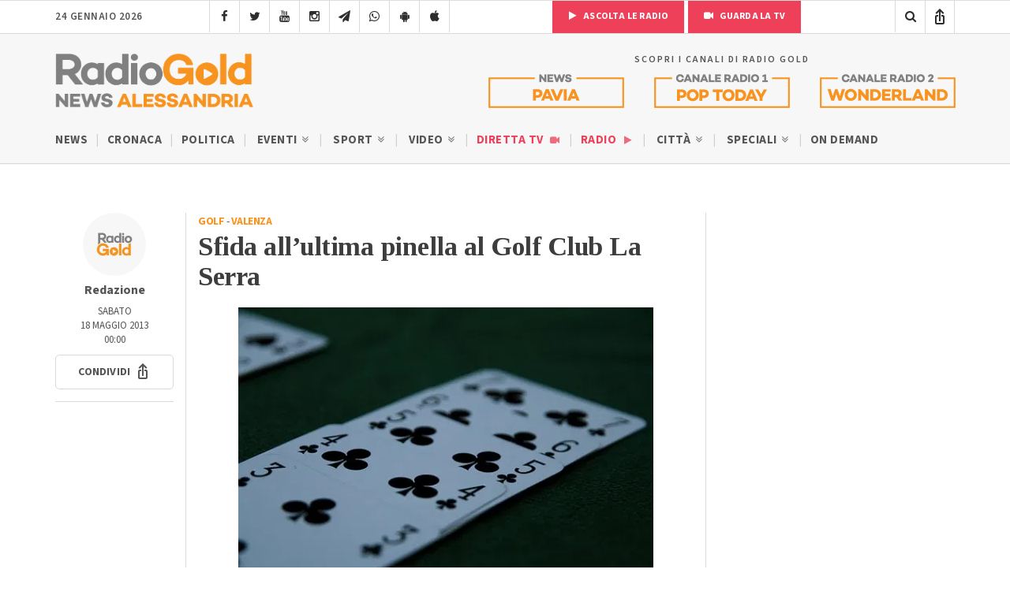

--- FILE ---
content_type: text/html; charset=UTF-8
request_url: https://radiogold.it/news-alessandria/sport/golf/12775-sfida-allultima-pinella-golf-club-serra/
body_size: 16891
content:
<!DOCTYPE html>
<!--[if gte IE 9]>
<html class="no-js lt-ie9 animated-content no-animation no-animation-effects" lang="en-US">     
<![endif]-->
<html lang="it-IT">
<head>
<meta http-equiv="Content-Type" content="text/html; charset=UTF-8"/>
<meta http-equiv="X-UA-Compatible" content="IE=edge">
<meta name="viewport" content="width=device-width, initial-scale=1.0, user-scalable=no viewport-fit=cover">
<meta name="HandheldFriendly" content="true"/>
<meta name="MobileOptimized" content="320"/>   
<!--[if IEMobile]>  <meta http-equiv="cleartype" content="on">  <![endif]-->
<link rel="shortcut icon" href="https://radiogold.it/wp-content/themes/radiogoldnews/images/icon/favicon.ico" type="image/x-icon"/>
<link rel="apple-touch-icon" href="//cdn.radiogold.it/wp-content/themes/radiogoldnews/images/icon/apple-touch-icon.webp"/>
<link rel="apple-touch-icon" sizes="57x57" href="//cdn.radiogold.it/wp-content/themes/radiogoldnews/images/icon/apple-touch-icon-57x57.webp"/>
<link rel="apple-touch-icon" sizes="72x72" href="//cdn.radiogold.it/wp-content/themes/radiogoldnews/images/icon/apple-touch-icon-72x72.webp"/>
<link rel="apple-touch-icon" sizes="76x76" href="//cdn.radiogold.it/wp-content/themes/radiogoldnews/images/icon/apple-touch-icon-76x76.webp"/>
<link rel="apple-touch-icon" sizes="114x114" href="//cdn.radiogold.it/wp-content/themes/radiogoldnews/images/icon/apple-touch-icon-114x114.webp"/>
<link rel="apple-touch-icon" sizes="120x120" href="//cdn.radiogold.it/wp-content/themes/radiogoldnews/images/icon/apple-touch-icon-120x120.webp"/>
<link rel="apple-touch-icon" sizes="144x144" href="//cdn.radiogold.it/wp-content/themes/radiogoldnews/images/icon/apple-touch-icon-144x144.webp"/>
<link rel="apple-touch-icon" sizes="152x152" href="//cdn.radiogold.it/wp-content/themes/radiogoldnews/images/icon/apple-touch-icon-152x152.webp"/>
<link rel="apple-touch-icon" sizes="180x180" href="//cdn.radiogold.it/wp-content/themes/radiogoldnews/images/icon/apple-touch-icon-180x180.webp"/>
<title>Sfida all&#039;ultima pinella al Golf Club La Serra</title>
<link rel="alternate" type="application/rss+xml" title="RadioGold.it RSS Feed" href="https://radiogold.it/feed/"/>
<link rel="pingback" href="https://radiogold.it/xmlrpc.php"/>
<meta property="fb:pages" content="279895808698173"/>
<meta name="ts-crm-domain-verification" content="NM9R1O54ZE0GK34RECR3GDKX7Y3V2JL8"/>
<link rel="preconnect" href="https://fonts.googleapis.com">
<link rel="preconnect" href="https://fonts.gstatic.com" crossorigin>
<link href="https://fonts.googleapis.com/css2?family=Source+Sans+3:ital,wght@0,400;0,500;0,600;0,700;1,400;1,500;1,600;1,700&family=Tinos:ital,wght@0,400;0,700;1,400;1,700&display=swap" rel="stylesheet">
<meta name='robots' content='index, follow, max-image-preview:large, max-snippet:-1, max-video-preview:-1'/>
<meta name="description" content="Non solo gare sul green al Golf Club&nbsp;La Serra. Questo sabato i circolo pi&ugrave; longevo del territorio provinciale ha organizzato un&nbsp;torneo di"/>
<link rel="canonical" href="https://radiogold.it/news-alessandria/sport/golf/12775-sfida-allultima-pinella-golf-club-serra/"/>
<meta property="og:locale" content="it_IT"/>
<meta property="og:type" content="article"/>
<meta property="og:title" content="Sfida all&#039;ultima pinella al Golf Club La Serra"/>
<meta property="og:description" content="Non solo gare sul green al Golf Club&nbsp;La Serra. Questo sabato i circolo pi&ugrave; longevo del territorio provinciale ha organizzato un&nbsp;torneo di"/>
<meta property="og:url" content="https://radiogold.it/news-alessandria/sport/golf/12775-sfida-allultima-pinella-golf-club-serra/"/>
<meta property="og:site_name" content="RadioGold.it"/>
<meta property="article:publisher" content="https://www.facebook.com/radiogold/"/>
<meta property="article:published_time" content="2013-05-17T22:00:00+00:00"/>
<meta property="og:image" content="https://radiogold.it/wp-content/uploads/2013/05/2e23ea381e2c4cc27a8963b223410ded_L.jpg"/>
<meta property="og:image:width" content="526"/>
<meta property="og:image:height" content="350"/>
<meta property="og:image:type" content="image/jpeg"/>
<meta name="author" content="Radiogold"/>
<meta name="twitter:card" content="summary_large_image"/>
<meta name="twitter:creator" content="@RadioGoldAl"/>
<meta name="twitter:site" content="@RadioGoldAl"/>
<meta name="twitter:label1" content="Scritto da"/>
<meta name="twitter:data1" content="Radiogold"/>
<script type="application/ld+json" class="yoast-schema-graph">{"@context":"https://schema.org","@graph":[{"@type":"Article","@id":"https://radiogold.it/news-alessandria/sport/golf/12775-sfida-allultima-pinella-golf-club-serra/#article","isPartOf":{"@id":"https://radiogold.it/news-alessandria/sport/golf/12775-sfida-allultima-pinella-golf-club-serra/"},"author":{"name":"Radiogold","@id":"https://radiogold.it/#/schema/person/ab0773112d597a904e97e5abe93e0ab2"},"headline":"Sfida all&#8217;ultima pinella al Golf Club La Serra","datePublished":"2013-05-17T22:00:00+00:00","mainEntityOfPage":{"@id":"https://radiogold.it/news-alessandria/sport/golf/12775-sfida-allultima-pinella-golf-club-serra/"},"wordCount":85,"commentCount":0,"publisher":{"@id":"https://radiogold.it/#organization"},"image":{"@id":"https://radiogold.it/news-alessandria/sport/golf/12775-sfida-allultima-pinella-golf-club-serra/#primaryimage"},"thumbnailUrl":"https://radiogold.it/wp-content/uploads/2013/05/2e23ea381e2c4cc27a8963b223410ded_L.jpg","articleSection":["Golf"],"inLanguage":"it-IT"},{"@type":"WebPage","@id":"https://radiogold.it/news-alessandria/sport/golf/12775-sfida-allultima-pinella-golf-club-serra/","url":"https://radiogold.it/news-alessandria/sport/golf/12775-sfida-allultima-pinella-golf-club-serra/","name":"Sfida all'ultima pinella al Golf Club La Serra","isPartOf":{"@id":"https://radiogold.it/#website"},"primaryImageOfPage":{"@id":"https://radiogold.it/news-alessandria/sport/golf/12775-sfida-allultima-pinella-golf-club-serra/#primaryimage"},"image":{"@id":"https://radiogold.it/news-alessandria/sport/golf/12775-sfida-allultima-pinella-golf-club-serra/#primaryimage"},"thumbnailUrl":"https://radiogold.it/wp-content/uploads/2013/05/2e23ea381e2c4cc27a8963b223410ded_L.jpg","datePublished":"2013-05-17T22:00:00+00:00","description":"Non solo gare sul green al Golf Club&nbsp;La Serra. Questo sabato i circolo pi&ugrave; longevo del territorio provinciale ha organizzato un&nbsp;torneo di","breadcrumb":{"@id":"https://radiogold.it/news-alessandria/sport/golf/12775-sfida-allultima-pinella-golf-club-serra/#breadcrumb"},"inLanguage":"it-IT","potentialAction":[{"@type":"ReadAction","target":["https://radiogold.it/news-alessandria/sport/golf/12775-sfida-allultima-pinella-golf-club-serra/"]}]},{"@type":"ImageObject","inLanguage":"it-IT","@id":"https://radiogold.it/news-alessandria/sport/golf/12775-sfida-allultima-pinella-golf-club-serra/#primaryimage","url":"https://radiogold.it/wp-content/uploads/2013/05/2e23ea381e2c4cc27a8963b223410ded_L.jpg","contentUrl":"https://radiogold.it/wp-content/uploads/2013/05/2e23ea381e2c4cc27a8963b223410ded_L.jpg","width":526,"height":350},{"@type":"BreadcrumbList","@id":"https://radiogold.it/news-alessandria/sport/golf/12775-sfida-allultima-pinella-golf-club-serra/#breadcrumb","itemListElement":[{"@type":"ListItem","position":1,"name":"Home","item":"https://radiogold.it/"},{"@type":"ListItem","position":2,"name":"Sfida all&#8217;ultima pinella al Golf Club La Serra"}]},{"@type":"WebSite","@id":"https://radiogold.it/#website","url":"https://radiogold.it/","name":"RadioGold.it","description":"Radio Gold - Il Portale di Notizie e News su Alessandria e Provincia","publisher":{"@id":"https://radiogold.it/#organization"},"potentialAction":[{"@type":"SearchAction","target":{"@type":"EntryPoint","urlTemplate":"https://radiogold.it/?s={search_term_string}"},"query-input":{"@type":"PropertyValueSpecification","valueRequired":true,"valueName":"search_term_string"}}],"inLanguage":"it-IT"},{"@type":"Organization","@id":"https://radiogold.it/#organization","name":"Radio Gold - Il Portale di Notizie e News su Alessandria e Provincia","url":"https://radiogold.it/","logo":{"@type":"ImageObject","inLanguage":"it-IT","@id":"https://radiogold.it/#/schema/logo/image/","url":"https://radiogold.it/wp-content/uploads/2023/08/radiogold-fb.png","contentUrl":"https://radiogold.it/wp-content/uploads/2023/08/radiogold-fb.png","width":1000,"height":563,"caption":"Radio Gold - Il Portale di Notizie e News su Alessandria e Provincia"},"image":{"@id":"https://radiogold.it/#/schema/logo/image/"},"sameAs":["https://www.facebook.com/radiogold/","https://x.com/RadioGoldAl","https://www.youtube.com/channel/UCekgiwvNrV8dqP3UgBRgpog","https://www.instagram.com/radiogold_alessandria/"]},{"@type":"Person","@id":"https://radiogold.it/#/schema/person/ab0773112d597a904e97e5abe93e0ab2","name":"Radiogold","image":{"@type":"ImageObject","inLanguage":"it-IT","@id":"https://radiogold.it/#/schema/person/image/","url":"https://secure.gravatar.com/avatar/11b882db95e52278ef0ba6463293068861e098be811f401a459a3b3c2cc34397?s=96&d=mm&r=g","contentUrl":"https://secure.gravatar.com/avatar/11b882db95e52278ef0ba6463293068861e098be811f401a459a3b3c2cc34397?s=96&d=mm&r=g","caption":"Radiogold"}}]}</script>
<link rel='dns-prefetch' href='//platform-api.sharethis.com'/>
<style id='wp-img-auto-sizes-contain-inline-css'>img:is([sizes=auto i],[sizes^="auto," i]){contain-intrinsic-size:3000px 1500px}</style>
<style id='classic-theme-styles-inline-css'>.wp-block-button__link{color:#fff;background-color:#32373c;border-radius:9999px;box-shadow:none;text-decoration:none;padding:calc(.667em + 2px) calc(1.333em + 2px);font-size:1.125em}.wp-block-file__button{background:#32373c;color:#fff;text-decoration:none}</style>
<link rel="stylesheet" type="text/css" href="//cdn.radiogold.it/wp-content/cache/wpfc-minified/robgmam/hcv2e.css" media="all"/>
<script src='//cdn.radiogold.it/wp-content/cache/wpfc-minified/2ygq8m6o/hcv2e.js'></script>
<link rel="EditURI" type="application/rsd+xml" title="RSD" href="https://radiogold.it/xmlrpc.php?rsd"/>
<link rel='shortlink' href='https://radiogold.it/?p=12775'/>
<script>jQuery(document).ready(function(){
if(navigator.userAgent.indexOf("RadioGoldApp")>-1&&navigator.userAgent.indexOf("RadioGoldApp")!=2){
var html_app='<div id="old-app-rg"><div class="content-container"><div class="table-content"><div class="vertical-content"><div class="container"><div class="row"><div class="col-md-12"><img class="old-app-logo" src="https://cdn.radiogold.it/wp-content/themes/radiogold/images/logo-radio-gold-retina-global.jpg" alt=""><h4>Radio Gold ha aggiornato la sua app</h4><div class="margin-20"></div><h6>SCARICALA ORA</h6><div class="margin-20"></div><a href="https://apps.apple.com/it/app/radio-gold-news-official/id6446407133" target="_blank"><img class="old-app-download" src="//cdn.radiogold.it/wp-content/uploads/2023/03/radiogold-app-store-v3.jpg" alt=""></a><div class="margin-20"></div><a href="https://play.google.com/store/apps/details?id=com.radiogold.app&pli=1" target="_blank"><img  class="old-app-download" src="//cdn.radiogold.it/wp-content/uploads/2023/03/radiogold-google-play-v3.jpg" alt=""></a><div class="margin-60"></div><small>RadioGold è un marchio S.E.R. srl <br> Email: redazione@radiogold.it <br> P.IVA 02096050063<br>© Copyright 2023 by www.RadioGold.it</small></div></div></div></div></div></div></div>';
jQuery('body').prepend(html_app);
};
if(navigator.userAgent.includes("RN_Radio_Gold_App")){
jQuery('.no-app').remove();
jQuery('.share-post-container').css('display', 'none');
}});</script>
<style>@media only screen and (max-width:970px) {
#gmpSkinMobileSpacer{min-height:100px;}
#header-mobile{top:100px!important;}
}</style>
<script>var _iub=_iub||[];
_iub.csConfiguration={"askConsentAtCookiePolicyUpdate":true,"countryDetection":true,"enableFadp":true,"enableLgpd":true,"enableTcf":true,"enableUspr":true,"googleAdditionalConsentMode":true,"perPurposeConsent":true,"siteId":2820183,"whitelabel":false,"cookiePolicyId":34692622,"lang":"it","banner":{"acceptButtonDisplay":true,"backgroundOverlay":true,"closeButtonDisplay":false,"customizeButtonDisplay":true,"explicitWithdrawal":true,"fontSizeBody":"13px","listPurposes":true,"logo":null,"position":"float-center"},
"callback": {
"onReady": function(){
if(!_iub.cs.api.consentGiven()){
jQuery('#cookie-video').show();
}else{
jQuery('#cookie-video').hide();
}},
"onConsentGiven": function(){
jQuery('#cookie-video').hide();
},
"onConsentRejected": function(){
jQuery('#cookie-video').show();
}}};</script>
<script src="https://cs.iubenda.com/autoblocking/2820183.js"></script>
<script src="//cdn.iubenda.com/cs/tcf/stub-v2.js"></script>
<script src="//cdn.iubenda.com/cs/tcf/safe-tcf-v2.js"></script>
<script src="//cdn.iubenda.com/cs/gpp/stub.js"></script>
<script src="//cdn.iubenda.com/cs/iubenda_cs.js" charset="UTF-8" async></script>
<script async src="https://www.googletagmanager.com/gtag/js?id=G-0LFVFQJ52H"></script>
<script>window.dataLayer=window.dataLayer||[];
function gtag(){dataLayer.push(arguments);}
gtag('js', new Date());
gtag('config', 'G-0LFVFQJ52H');</script>
<style id='global-styles-inline-css'>:root{--wp--preset--aspect-ratio--square:1;--wp--preset--aspect-ratio--4-3:4/3;--wp--preset--aspect-ratio--3-4:3/4;--wp--preset--aspect-ratio--3-2:3/2;--wp--preset--aspect-ratio--2-3:2/3;--wp--preset--aspect-ratio--16-9:16/9;--wp--preset--aspect-ratio--9-16:9/16;--wp--preset--color--black:#000000;--wp--preset--color--cyan-bluish-gray:#abb8c3;--wp--preset--color--white:#ffffff;--wp--preset--color--pale-pink:#f78da7;--wp--preset--color--vivid-red:#cf2e2e;--wp--preset--color--luminous-vivid-orange:#ff6900;--wp--preset--color--luminous-vivid-amber:#fcb900;--wp--preset--color--light-green-cyan:#7bdcb5;--wp--preset--color--vivid-green-cyan:#00d084;--wp--preset--color--pale-cyan-blue:#8ed1fc;--wp--preset--color--vivid-cyan-blue:#0693e3;--wp--preset--color--vivid-purple:#9b51e0;--wp--preset--gradient--vivid-cyan-blue-to-vivid-purple:linear-gradient(135deg,rgb(6,147,227) 0%,rgb(155,81,224) 100%);--wp--preset--gradient--light-green-cyan-to-vivid-green-cyan:linear-gradient(135deg,rgb(122,220,180) 0%,rgb(0,208,130) 100%);--wp--preset--gradient--luminous-vivid-amber-to-luminous-vivid-orange:linear-gradient(135deg,rgb(252,185,0) 0%,rgb(255,105,0) 100%);--wp--preset--gradient--luminous-vivid-orange-to-vivid-red:linear-gradient(135deg,rgb(255,105,0) 0%,rgb(207,46,46) 100%);--wp--preset--gradient--very-light-gray-to-cyan-bluish-gray:linear-gradient(135deg,rgb(238,238,238) 0%,rgb(169,184,195) 100%);--wp--preset--gradient--cool-to-warm-spectrum:linear-gradient(135deg,rgb(74,234,220) 0%,rgb(151,120,209) 20%,rgb(207,42,186) 40%,rgb(238,44,130) 60%,rgb(251,105,98) 80%,rgb(254,248,76) 100%);--wp--preset--gradient--blush-light-purple:linear-gradient(135deg,rgb(255,206,236) 0%,rgb(152,150,240) 100%);--wp--preset--gradient--blush-bordeaux:linear-gradient(135deg,rgb(254,205,165) 0%,rgb(254,45,45) 50%,rgb(107,0,62) 100%);--wp--preset--gradient--luminous-dusk:linear-gradient(135deg,rgb(255,203,112) 0%,rgb(199,81,192) 50%,rgb(65,88,208) 100%);--wp--preset--gradient--pale-ocean:linear-gradient(135deg,rgb(255,245,203) 0%,rgb(182,227,212) 50%,rgb(51,167,181) 100%);--wp--preset--gradient--electric-grass:linear-gradient(135deg,rgb(202,248,128) 0%,rgb(113,206,126) 100%);--wp--preset--gradient--midnight:linear-gradient(135deg,rgb(2,3,129) 0%,rgb(40,116,252) 100%);--wp--preset--font-size--small:13px;--wp--preset--font-size--medium:20px;--wp--preset--font-size--large:36px;--wp--preset--font-size--x-large:42px;--wp--preset--spacing--20:0.44rem;--wp--preset--spacing--30:0.67rem;--wp--preset--spacing--40:1rem;--wp--preset--spacing--50:1.5rem;--wp--preset--spacing--60:2.25rem;--wp--preset--spacing--70:3.38rem;--wp--preset--spacing--80:5.06rem;--wp--preset--shadow--natural:6px 6px 9px rgba(0, 0, 0, 0.2);--wp--preset--shadow--deep:12px 12px 50px rgba(0, 0, 0, 0.4);--wp--preset--shadow--sharp:6px 6px 0px rgba(0, 0, 0, 0.2);--wp--preset--shadow--outlined:6px 6px 0px -3px rgb(255, 255, 255), 6px 6px rgb(0, 0, 0);--wp--preset--shadow--crisp:6px 6px 0px rgb(0, 0, 0);}:where(.is-layout-flex){gap:0.5em;}:where(.is-layout-grid){gap:0.5em;}body .is-layout-flex{display:flex;}.is-layout-flex{flex-wrap:wrap;align-items:center;}.is-layout-flex > :is(*, div){margin:0;}body .is-layout-grid{display:grid;}.is-layout-grid > :is(*, div){margin:0;}:where(.wp-block-columns.is-layout-flex){gap:2em;}:where(.wp-block-columns.is-layout-grid){gap:2em;}:where(.wp-block-post-template.is-layout-flex){gap:1.25em;}:where(.wp-block-post-template.is-layout-grid){gap:1.25em;}.has-black-color{color:var(--wp--preset--color--black) !important;}.has-cyan-bluish-gray-color{color:var(--wp--preset--color--cyan-bluish-gray) !important;}.has-white-color{color:var(--wp--preset--color--white) !important;}.has-pale-pink-color{color:var(--wp--preset--color--pale-pink) !important;}.has-vivid-red-color{color:var(--wp--preset--color--vivid-red) !important;}.has-luminous-vivid-orange-color{color:var(--wp--preset--color--luminous-vivid-orange) !important;}.has-luminous-vivid-amber-color{color:var(--wp--preset--color--luminous-vivid-amber) !important;}.has-light-green-cyan-color{color:var(--wp--preset--color--light-green-cyan) !important;}.has-vivid-green-cyan-color{color:var(--wp--preset--color--vivid-green-cyan) !important;}.has-pale-cyan-blue-color{color:var(--wp--preset--color--pale-cyan-blue) !important;}.has-vivid-cyan-blue-color{color:var(--wp--preset--color--vivid-cyan-blue) !important;}.has-vivid-purple-color{color:var(--wp--preset--color--vivid-purple) !important;}.has-black-background-color{background-color:var(--wp--preset--color--black) !important;}.has-cyan-bluish-gray-background-color{background-color:var(--wp--preset--color--cyan-bluish-gray) !important;}.has-white-background-color{background-color:var(--wp--preset--color--white) !important;}.has-pale-pink-background-color{background-color:var(--wp--preset--color--pale-pink) !important;}.has-vivid-red-background-color{background-color:var(--wp--preset--color--vivid-red) !important;}.has-luminous-vivid-orange-background-color{background-color:var(--wp--preset--color--luminous-vivid-orange) !important;}.has-luminous-vivid-amber-background-color{background-color:var(--wp--preset--color--luminous-vivid-amber) !important;}.has-light-green-cyan-background-color{background-color:var(--wp--preset--color--light-green-cyan) !important;}.has-vivid-green-cyan-background-color{background-color:var(--wp--preset--color--vivid-green-cyan) !important;}.has-pale-cyan-blue-background-color{background-color:var(--wp--preset--color--pale-cyan-blue) !important;}.has-vivid-cyan-blue-background-color{background-color:var(--wp--preset--color--vivid-cyan-blue) !important;}.has-vivid-purple-background-color{background-color:var(--wp--preset--color--vivid-purple) !important;}.has-black-border-color{border-color:var(--wp--preset--color--black) !important;}.has-cyan-bluish-gray-border-color{border-color:var(--wp--preset--color--cyan-bluish-gray) !important;}.has-white-border-color{border-color:var(--wp--preset--color--white) !important;}.has-pale-pink-border-color{border-color:var(--wp--preset--color--pale-pink) !important;}.has-vivid-red-border-color{border-color:var(--wp--preset--color--vivid-red) !important;}.has-luminous-vivid-orange-border-color{border-color:var(--wp--preset--color--luminous-vivid-orange) !important;}.has-luminous-vivid-amber-border-color{border-color:var(--wp--preset--color--luminous-vivid-amber) !important;}.has-light-green-cyan-border-color{border-color:var(--wp--preset--color--light-green-cyan) !important;}.has-vivid-green-cyan-border-color{border-color:var(--wp--preset--color--vivid-green-cyan) !important;}.has-pale-cyan-blue-border-color{border-color:var(--wp--preset--color--pale-cyan-blue) !important;}.has-vivid-cyan-blue-border-color{border-color:var(--wp--preset--color--vivid-cyan-blue) !important;}.has-vivid-purple-border-color{border-color:var(--wp--preset--color--vivid-purple) !important;}.has-vivid-cyan-blue-to-vivid-purple-gradient-background{background:var(--wp--preset--gradient--vivid-cyan-blue-to-vivid-purple) !important;}.has-light-green-cyan-to-vivid-green-cyan-gradient-background{background:var(--wp--preset--gradient--light-green-cyan-to-vivid-green-cyan) !important;}.has-luminous-vivid-amber-to-luminous-vivid-orange-gradient-background{background:var(--wp--preset--gradient--luminous-vivid-amber-to-luminous-vivid-orange) !important;}.has-luminous-vivid-orange-to-vivid-red-gradient-background{background:var(--wp--preset--gradient--luminous-vivid-orange-to-vivid-red) !important;}.has-very-light-gray-to-cyan-bluish-gray-gradient-background{background:var(--wp--preset--gradient--very-light-gray-to-cyan-bluish-gray) !important;}.has-cool-to-warm-spectrum-gradient-background{background:var(--wp--preset--gradient--cool-to-warm-spectrum) !important;}.has-blush-light-purple-gradient-background{background:var(--wp--preset--gradient--blush-light-purple) !important;}.has-blush-bordeaux-gradient-background{background:var(--wp--preset--gradient--blush-bordeaux) !important;}.has-luminous-dusk-gradient-background{background:var(--wp--preset--gradient--luminous-dusk) !important;}.has-pale-ocean-gradient-background{background:var(--wp--preset--gradient--pale-ocean) !important;}.has-electric-grass-gradient-background{background:var(--wp--preset--gradient--electric-grass) !important;}.has-midnight-gradient-background{background:var(--wp--preset--gradient--midnight) !important;}.has-small-font-size{font-size:var(--wp--preset--font-size--small) !important;}.has-medium-font-size{font-size:var(--wp--preset--font-size--medium) !important;}.has-large-font-size{font-size:var(--wp--preset--font-size--large) !important;}.has-x-large-font-size{font-size:var(--wp--preset--font-size--x-large) !important;}</style>
</head>
<body class="wp-singular post-template-default single single-post postid-12775 single-format-standard wp-theme-radiogoldnews">
<div id="gmpSkinMobileSpacer"></div><div id="banner-fixed-top">
<div class="masthead"></div></div><nav class="menu-mobile">
<div class="section-40">
<div class="container">
<div class="row">
<div class="col-md-12">
<div id="menu-mobile-wrapper">
<div id="mobile-menu-one" class="mobile-menu"> <ul> <li class="sub-menu"><a title="Menu News Radio Gold Alessandria" href="#">News Alessandria <i class="icon-angle-double-down"></i></a> <ul> <li><a href="https://radiogold.it/" title="News">News</a></li> <li><a href="https://radiogold.it/news/categoria/news-alessandria-notizie/cronaca/" title="Cronaca">Cronaca</a></li> <li><a href="https://radiogold.it/news/categoria/news-alessandria-notizie/politica/" title="Politica">Politica</a></li> <li class="sub-menu"> <a href="https://radiogold.it/news/categoria/news-alessandria-notizie/eventi/" title="Eventi">Eventi <i class="icon-angle-double-down"></i></a> <ul> <li><a href="https://radiogold.it/news/categoria/news-alessandria-notizie/eventi/concerti/" title="Concerti">Concerti</a></li> <li><a href="https://radiogold.it/news/categoria/news-alessandria-notizie/eventi/feste-sagre/" title="Feste e Sagre">Feste e Sagre</a></li> <li><a href="https://radiogold.it/news/categoria/news-alessandria-notizie/eventi/incontri/" title="Incontri">Incontri</a></li> <li><a href="https://radiogold.it/news/categoria/news-alessandria-notizie/eventi/mercato/" title="Mercato">Mercato</a></li> <li><a href="https://radiogold.it/news/categoria/news-alessandria-notizie/eventi/mostre/" title="Mostre">Mostre</a></li> <li><a href="https://radiogold.it/news/categoria/news-alessandria-notizie/eventi/spettacoli/" title="Spettacoli">Spettacoli</a></li> <li><a href="https://radiogold.it/news/categoria/news-alessandria/eventi/incontri-politici/" title="Incontri Politici">Incontri Politici</a></li> </ul> </li> <li class="sub-menu"> <a href="https://radiogold.it/news/categoria/news-alessandria-notizie/sport/" title="Sport">Sport <i class="icon-angle-double-down"></i></a> <ul> <li><a href="https://radiogold.it/calcio/" title="Classifiche Calcio">Classifiche Calcio</a></li> <li class="sub-menu"> <a href="https://radiogold.it/news/categoria/news-alessandria-notizie/sport/notizie-calcio/" title="Calcio">Calcio <i class="icon-angle-double-right"></i></a> <ul> <li><a href="https://radiogold.it/news/categoria/news-alessandria-notizie/sport/notizie-calcio/alessandria-calcio/" title="Alessandria Calcio"><i class="icon-futbol-o"></i> Alessandria</a></li> <li><a href="https://radiogold.it/news/categoria/news-alessandria-notizie/sport/notizie-calcio/acqui-calcio/" title="Acqui Calcio"><i class="icon-futbol-o"></i> Acqui</a></li> <li><a href="https://radiogold.it/news/categoria/news-alessandria-notizie/sport/notizie-calcio/novese-calcio/" title="Novese Calcio"><i class="icon-futbol-o"></i> Novese</a></li> <li><a href="https://radiogold.it/news/categoria/news-alessandria-notizie/sport/notizie-calcio/derthona-calcio/" title="Derthona Calcio"><i class="icon-futbol-o"></i> Derthona</a></li> <li><a href="https://radiogold.it/news/categoria/news-alessandria-notizie/sport/notizie-calcio/casale-calcio/" title="Casale Calcio"><i class="icon-futbol-o"></i> Casale</a></li> <li><a href="https://radiogold.it/news/categoria/news-alessandria-notizie/sport/notizie-calcio/tortona-calcio/" title="Tortona Calcio"><i class="icon-futbol-o"></i> Tortona</a></li> <li><a href="https://radiogold.it/news/categoria/news-alessandria-notizie/sport/notizie-calcio/valenzana-mado-calcio/" title="Valenza Mado Calcio"><i class="icon-futbol-o"></i> Valenza Mado</a></li> <li><a href="https://radiogold.it/news/categoria/news-alessandria-notizie/sport/notizie-calcio/castellazzo-calcio/" title="Castellazzo Calcio"><i class="icon-futbol-o"></i> Castellazzo</a></li> <li><a href="https://radiogold.it/news/categoria/news-alessandria-notizie/sport/notizie-calcio/calcio-ovadese/" title="Ovadese Calcio"><i class="icon-futbol-o"></i> Ovadese</a></li> </ul> </li> <li class="sub-menu"> <a href="https://radiogold.it/news/categoria/news-alessandria-notizie/sport/basket/" title="Basket">Basket <i class="icon-angle-double-right"></i></a> <ul> <li><a href="https://radiogold.it/news/categoria/news-alessandria-notizie/sport/basket/junior-casale/" title="Junior Casale">Junior Casale</a></li> <li><a href="https://radiogold.it/news/categoria/news-alessandria-notizie/sport/basket/derthona-basket/" title="Derthona Basket">Derthona Basket</a></li> </ul> </li> </ul> </li> <li class="sub-menu"> <a href="https://radiogold.it/video-notizie-alessandria/" title="Video">Video <i class="icon-angle-double-down"></i></a> <ul> <li><a href="https://radiogold.it/news/categoria/news-alessandria-notizie/cronaca/?video" title="Video Cronaca">Cronaca</a></li> <li><a href="https://radiogold.it/news/categoria/news-alessandria-notizie/politica/?video" title="Video Politica">Politica</a></li> <li><a href="https://radiogold.it/news/categoria/news-alessandria/tempo-libero/?video" title="Video Tempo Libero">Tempo Libero</a></li> <li><a href="https://radiogold.it/news/categoria/news-alessandria-notizie/sport/?video" title="Video Sport">Sport</a></li> <li class="sub-menu"> <a href="#" title="Rubriche">Rubriche <i class="icon-angle-double-right"></i></a> <ul> <li><a href="https://radiogold.it/video/categoria/agricoltura/" title="Agricoltura">Agricoltura</a></li> <li><a href="https://radiogold.it/video/categoria/animali/" title="Animali">Animali</a></li> <li><a href="https://radiogold.it/video/categoria/video-alessandria/storie-impresa/" title="Storie di Impresa">Storie di Impresa</a></li> </ul> </li> </ul> </li> <li class="special-menu"><a href="https://radiogold.it/diretta-streaming/" title="Guarda la Diretta TV">Diretta TV <i class="icon-video-camera"></i></a></li> <li class="special-menu"><a href="https://radiogold.it/radio/" title="Ascolta la Radio">Radio <i class="icon-play"></i></a></li> <li class="sub-menu"> <a href="#" title="Città">Città <i class="icon-angle-double-down"></i></a> <ul> <li><a href="https://radiogold.it/zona/alessandria/" title="Alessandria">Alessandria</a></li> <li><a href="https://radiogold.it/zona/acqui-terme/" title="Acqui Terme">Acqui Terme</a></li> <li><a href="https://radiogold.it/zona/tortona/" title="Tortona">Tortona</a></li> <li><a href="https://radiogold.it/zona/valenza/" title="Valenza">Valenza</a></li> <li><a href="https://radiogold.it/zona/casale-monferrato/" title="Casale Monferrato">Casale Monferrato</a></li> <li><a href="https://radiogold.it/zona/novi-ligure/" title="Novi Ligure">Novi Ligure</a></li> <li><a href="https://radiogold.it/zona/ovada/" title="Ovada">Ovada</a></li> </ul> </li> <li class="sub-menu"> <a href="https://radiogold.it/news/categoria/speciali/" title="Speciali">Speciali <i class="icon-angle-double-down"></i></a> <ul> <li><a href="https://radiogold.it/testimoni-futuro/" title="Testimoni del Futuro">Testimoni del Futuro</a></li> <li><a href="https://radiogold.it/news/categoria/speciali/biologi-riscossa/" title="Podcast Biologi alla Riscossa">Biologi alla Riscossa</a></li> <li><a href="https://radiogold.it/news/categoria/speciali/questione-fisica/" title="Questioni di Fisica">Questioni di Fisica</a></li> <li><a href="https://radiogold.it/news/categoria/news-alessandria-notizie/unimpresa-raccontare/" title="Impresa da raccontare">Impresa da raccontare</a></li> <li><a href="https://radiogold.it/news/categoria/speciali/stralessandria/" title="StraAlessandria">StraAlessandria</a></li> <li><a href="https://radiogold.it/news/categoria/speciali/maschere-carri-tutti-colori-carnevale/" title="Speciale Carnevale 2025">Carnevale 2025</a></li> <li><a href="https://radiogold.it/news/categoria/speciali/alluvione-1994/" title="Speciale Alluvione 6 Novembre 1994 Alessandria">Alluvione 1994</a></li> <li><a href="https://radiogold.it/news/categoria/speciali/non-porno/" title="Non Porno Più">Non Porno Più</a></li> <li><a href="https://radiogold.it/news/categoria/speciali/documentario-cambiamenti/" title="CambiaMenti">CambiaMenti</a></li> <li><a href="https://radiogold.it/news/categoria/speciali/natale-delle-associazioni/" title="Speciale Il Natale delle Associazioni">Il Natale delle Associazioni</a></li> <li><a href="https://radiogold.it/news/categoria/speciali/bello-monferrato/" title="Il Bello del Monferrato">Il Bello del Monferrato</a></li> <li><a href="https://radiogold.it/news/categoria/speciali/chiedilo-doc/" title="Chiedilo al Doc">Chiedilo al Doc</a></li> <li><a href="https://radiogold.it/news/categoria/speciali/ottobre-alessandrino/" title="Ottobre Alessandrino – Il Mese del Cinema">Ottobre Alessandrino</a></li> <li><a href="https://radiogold.it/news/categoria/speciali/regione-piemonte-informa/" title="Regione Piemonte Informa">Regione Piemonte Informa</a></li> <li class="sub-menu"> <a href="#" title="Elezioni">Elezioni <i class="icon-angle-double-right"></i></a> <ul> <li><a title="Elezioni Regionali Piemonte 2024" href="https://radiogold.it/elezioni-regionali-piemonte-2024/">Regionali Piemonte 2024</a></li> <li><a title="Elezioni Regionali Piemonte Collegio Alessandria 2024" href="https://radiogold.it/elezioni-regionali-piemonte-collegio-alessandria-2024/">Regionali Piemonte Coll. Alessandria 2024</a></li> <li><a title="Elezioni Casale Monferrato 2024" href="https://radiogold.it/elezioni-casale-monferrato-2024/">Casale Monferrato 2024</a></li> <li><a title="Elezioni Tortona 2024" href="https://radiogold.it/elezioni-tortona-2024/">Tortona 2024</a></li> <li><a title="Elezioni Ovada 2024" href="https://radiogold.it/elezioni-ovada-2024/">Ovada 2024</a></li> <li><a title="Elezioni Pavia 2024" href="https://radiogold.it/elezioni-pavia-2024/">Pavia 2024</a></li> <li><a title="Elezioni Piccoli Comuni 2024" href="https://radiogold.it/elezioni-piccoli-comuni-2024/">Piccoli Comuni 2024</a></li> <li><a href="https://radiogold.it/elezioni-comunali-2022-alessandria/" title="Elezioni Alessandria 2022">Alessandria 2022</a></li> <li><a href="https://radiogold.it/ballottaggio-alessandria-2022/" title="Ballottaggio Alessandria 2022">Ballott. Alessandria 2022</a></li> <li><a href="https://radiogold.it/elezioni-comunali-2022-acqui-terme/" title="Elezioni Acqui Terme 2022">Acqui Terme 2022</a></li> <li><a href="https://radiogold.it/ballottaggio-acqui-terme-2022/" title="Ballottaggio Acqui Terme 2022">Ballott. Acqui Terme 2022</a></li> </ul> </li> </ul> </li> <li><a href="https://radiogold.it/radio/#radio-ondemand" title="On Demand">On Demand</a></li> </ul> </li> </ul></div><div id="mobile-menu-two" class="mobile-menu"> <ul> <li class="sub-menu"> <a href="#" title="Menu News Radio Gold Pavia">News Pavia <i class="icon-angle-double-down"></i></a> <ul> <li><a href="https://radiogold.it/pavia/" title="News">News</a></li> <li><a href="https://radiogold.it/news/categoria/news-pavia/cronaca-pavia/" title="Cronaca">Cronaca</a></li> <li><a href="https://radiogold.it/news/categoria/news-pavia/politica-pavia/" title="Politica">Politica</a></li> <li><a href="https://radiogold.it/news/categoria/news-pavia/tempo-libero-pavia/" title="Tempo Libero">Tempo Libero</a></li> <li><a href="https://radiogold.it/news/categoria/news-pavia/sport-pavia/" title="Sport">Sport</a></li> <li><a href="https://radiogold.it/news/categoria/news-pavia/impresa-raccontare-pavia/" title="Impresa da Raccontare">Impresa da Raccontare</a></li> <li class="sub-menu"> <a href="https://radiogold.it/video-notizie-pavia/" title="Video">Video <i class="icon-angle-double-down"></i></a> <ul> <li><a href="https://radiogold.it/news/categoria/news-pavia/cronaca-pavia/?video" title="Video Cronaca">Cronaca</a></li> <li><a href="https://radiogold.it/news/categoria/news-pavia/tempo-libero-pavia/?video" title="Video Tempo Libero">Tempo Libero</a></li> </ul> </li> <li class="sub-menu"> <a href="#" title="Speciali">Speciali <i class="icon-angle-double-down"></i></a> <ul> <li><a href="https://radiogold.it/testimoni-futuro/" title="Testimoni del Futuro">Testimoni del Futuro</a></li> <li><a href="https://radiogold.it/news/categoria/speciali/biologi-riscossa/" title="Podcast Biologi alla Riscossa">Biologi alla Riscossa</a></li> <li><a href="https://radiogold.it/news/categoria/speciali/questione-fisica/" title="Questioni di Fisica">Questioni di Fisica</a></li> <li><a href="https://radiogold.it/news/categoria/news-alessandria-notizie/unimpresa-raccontare/" title="Impresa da Raccontare">Impresa da raccontare</a></li> <li><a href="https://radiogold.it/news/categoria/speciali/maschere-carri-tutti-colori-carnevale/" title="Speciale Carnevale 2025">Carnevale 2025</a></li> <li><a href="https://radiogold.it/news/categoria/speciali/non-porno/" title="Non Porno Più">Non Porno Più</a></li> <li><a href="https://radiogold.it/news/categoria/speciali/documentario-cambiamenti/" title="CambiaMenti">CambiaMenti</a></li> <li><a href="https://radiogold.it/news/categoria/speciali/bello-monferrato/" title="Il Bello del Monferrato">Il Bello del Monferrato</a></li> <li><a href="https://radiogold.it/news/categoria/speciali/chiedilo-doc/" title="Chiedilo al Doc">Chiedilo al Doc</a></li> <li class="sub-menu"> <a href="#" title="Elezioni">Elezioni <i class="icon-angle-double-right"></i></a> <ul> <li><a title="Elezioni Pavia 2024" href="https://radiogold.it/elezioni-pavia-2024/">Pavia 2024</a></li> </ul> </li> </ul> </li> <li class="special-menu"><a href="https://radiogold.it/radio/" title="Ascolta la Radio">Radio <i class="icon-play"></i></a></li> <li><a href="https://radiogold.it/radio/#radio-ondemand" title="On Demand">On Demand</a></li> </ul> </li> </ul></div><div id="mobile-menu-three" class="mobile-menu"> <ul> <li class="sub-menu"> <a href="#" title="Menu Radio Gold Pop Today">Canale Radio 1 Pop Today <i class="icon-angle-double-down"></i></a> <ul> <li><a class="link-scroll" data-target="radiogold-new-player" href="https://radiogold.it/radio/#radiogold-new-player" title="Ascolta">Ascolta</a></li> <li><a class="link-scroll" data-target="musica-news" href="https://radiogold.it/radio/#musica-news" title="News Pop Today - Radio Gold Canale 1">La Musica</a></li> <li><a class="link-scroll" data-target="radio-ondemand" href="https://radiogold.it/radio/#radio-ondemand" title="On Demand">On Demand</a></li> <li><a class="link-scroll" data-target="radio-podcast" href="https://radiogold.it/radio/#radio-podcast" title="Podcast">Podcast</a></li> <li><a class="link-scroll" data-target="radio-schedule" href="https://radiogold.it/radio/#radio-schedule" title="Palinsesto">Palinsesto</a></li> <li><a class="link-scroll" data-target="radio-speaker" href="https://radiogold.it/radio/#radio-speaker" title="Conduttori">Conduttori</a></li> <li><a class="link-scroll" data-target="digital-radio" href="https://radiogold.it/radio/#digital-radio" title="Frequenze">Frequenze</a></li> <li class="special-menu"><a href="https://radiogold.it/diretta-streaming/" title="Guarda la Diretta TV">Diretta TV <i class="icon-video-camera"></i></a></li> </ul> </li> </ul></div><div id="mobile-menu-four" class="mobile-menu"> <ul> <li class="sub-menu"> <a href="#" title="Menu Radio Gold Wonderland">Canale Radio 2 Wonderland <i class="icon-angle-double-down"></i></a> <ul> <li><a class="link-scroll" data-target="radiogold-new-player" href="https://radiogold.it/wonderland/#radiogold-new-player" title="Ascolta">Ascolta</a></li> <li><a class="link-scroll" data-target="eventi-nord" href="https://radiogold.it/wonderland/#eventi-nord" title="Eventi del Nord Est">Eventi del Nord Ovest</a></li> <li><a class="link-scroll" data-target="radio-ondemand" href="https://radiogold.it/wonderland/#radio-ondemand" title="On Demand">On Demand</a></li> <li><a class="link-scroll" data-target="radio-podcast" href="https://radiogold.it/wonderland/#radio-podcast" title="Podcast">Podcast</a></li> <li><a class="link-scroll" data-target="digital-radio" href="https://radiogold.it/wonderland/#digital-radio" title="Frequenze">Frequenze</a></li>  </ul> </li> </ul></div><div id="social-menu-mobile"> <ul> <li><a rel="nofollow" target="_blank" href="https://www.facebook.com/radiogold" title="Facebook"><i class="icon-facebook"></i></a></li> <li><a rel="nofollow" target="_blank" href="https://twitter.com/RadioGoldAl" title="Twitter"><i class="icon-twitter"></i></a></li> <li><a rel="nofollow" target="_blank" href="https://www.youtube.com/channel/UCekgiwvNrV8dqP3UgBRgpog" title="YouTube"><i class="icon-youtube"></i></a></li> <li><a rel="nofollow" target="_blank" href="https://www.instagram.com/radiogold_news/" title="Instagram"><i class="icon-instagram"></i></a></li> <li><a rel="nofollow" target="_blank" href="https://t.me/RadioGoldNews" title="Telegram"><i class="icon-paper-plane"></i></a></li> <li><a rel="nofollow" target="_blank" href="https://whatsapp.com/channel/0029VaDMx2X9mrGTWXSiNO20" title="WhatsApp"><i class="icon-whatsapp"></i></a></li> </ul></div><div class="margin-20 clearfix no-app"></div><div id="radiogold-app-menu" class="no-app">
<div class="row">
<div class="col-md-6 col-sm-6 col-xs-6 margin-sm-20"> <a rel="nofollow" href="https://bit.ly/radiogoldappios" title="Scarica Radio Gold App su Apple App Store"> <img width="146" height="45" src="//cdn.radiogold.it/wp-content/uploads/2023/08/radio-gold-app-store-download.webp" alt="Radio Gold App Store"> </a></div><div class="col-md-6 col-sm-6 col-xs-6"> <a rel="nofollow" href="https://bit.ly/radiogoldappandroid" title="Scarica Radio Gold App su Google Play Store"> <img width="146" height="45" src="//cdn.radiogold.it/wp-content/uploads/2023/08/radio-gold-play-store-download.webp" alt="Radio Gold Play Store"> </a></div></div></div><div class="margin-30 clearfix"></div><div id="search-mobile-menu"> <form method="GET" action="https://radiogold.it/cerca/"> <input type="text" hidden name="start" value="ok"> <ul> <li><input name="title_word" type="text" placeholder="Scrivi qui la parola chiave..."></li> <li><button class="btn btn-xs black"><i class="icon-search"></i> Cerca</button></li> </ul> </form></div></div></div></div></div></div></nav>
<div class="wrapper">
<header id="header-mobile" class="hidden-lg hidden-md">
<div class="container">
<div class="row">
<div class="col-xs-8 eq-height">
<div id="logo-header-mobile"> <a title="Radio Gold Alessandria" href="https://radiogold.it/"> <img width="177" height="50" src="//cdn.radiogold.it/wp-content/themes/radiogoldnews/images/logo/logo-news-alessandria.webp" alt="Logo Radio Gold Mobile"> </a></div></div><div class="col-xs-4 eq-height">
<div class="content-container">
<div class="table-content">
<div class="vertical-content">
<div id="radio-header-button"> <a title="Ascolta le Radio" target="_blank" rel="nofollow" href="https://radiogold.it/radio-gold-diretta-player/"> <i class="icon-play"></i> <span>ASCOLTA LE RADIO</span> </a></div><div class="menu-button"> <span></span> <span></span> <span></span> <span></span> <span></span> <span></span></div></div></div></div></div></div></div></header>
<header class="hidden-sm hidden-xs">
<div id="first-header">
<div class="container">
<div class="row">
<div class="col-md-2">
<div id="first-header-date"> 24 Gennaio 2026</div></div><div class="col-md-4">
<div id="first-header-social"> <ul> <li><a rel="nofollow" target="_blank" href="https://www.facebook.com/radiogold" title="Facebook"><i class="icon-facebook"></i></a></li> <li><a rel="nofollow" target="_blank" href="https://twitter.com/RadioGoldAl" title="Twitter"><i class="icon-twitter"></i></a></li> <li><a rel="nofollow" target="_blank" href="https://www.youtube.com/channel/UCekgiwvNrV8dqP3UgBRgpog" title="YouTube"><i class="icon-youtube"></i></a></li> <li><a rel="nofollow" target="_blank" href="https://www.instagram.com/radiogold_news/" title="Instagram"><i class="icon-instagram"></i></a></li> <li><a rel="nofollow" target="_blank" href="https://t.me/RadioGoldNews" title="Telegram"><i class="icon-paper-plane"></i></a></li> <li><a rel="nofollow" target="_blank" href="https://whatsapp.com/channel/0029VaDMx2X9mrGTWXSiNO20" title="WhatsApp"><i class="icon-whatsapp"></i></a></li> <li><a rel="nofollow" target="_blank" href="https://bit.ly/radiogoldappandroid" title="App Android"><i class="icon-android"></i></a></li> <li><a rel="nofollow" target="_blank" href="https://bit.ly/radiogoldappios" title="App iOS"><i class="icon-apple"></i></a></li> </ul></div></div><div class="col-md-4">
<div id="first-header-button"> <a title="Ascolta le Radio" href="https://radiogold.it/radio-gold-diretta-player/" class="menu-player btn btn-xs red"><i class="icon-play"></i> Ascolta le Radio</a> <a title="Guarda la Diretta TV" href="https://radiogold.it/diretta-streaming/" class="btn btn-xs red"><i class="icon-video-camera"></i> Guarda la TV</a></div></div><div class="col-md-2">
<div id="first-header-icon">
<span class="search-menu"><i class="icon-search"></i></span>
<span class="st-custom-button" data-network="sharethis"><img src="//cdn.radiogold.it/wp-content/uploads/2023/11/share-rg.svg" alt="Condividi" class="share-img"></span>
<div id="search-menu"> <form method="GET" action="https://radiogold.it/cerca/" role="search" aria-labelledby="search-label"> <input type="hidden" name="start" value="ok"> <p id="search-label" class="visually-hidden">Modulo di ricerca contenuti su Radio Gold</p> <ul> <li> <label for="search-keyword" class="visually-hidden">Parola chiave da cercare</label> <input id="search-keyword" name="title_word" type="text" placeholder="Scrivi qui la parola chiave..." aria-label="Scrivi qui la parola chiave da cercare" required aria-required="true"> </li> <li> <button type="submit" class="btn btn-xs orange" aria-label="Cerca contenuti con la parola chiave inserita"> <i class="icon-search" aria-hidden="true"></i> Cerca </button> </li> </ul> </form></div></div></div></div></div></div><div id="ultimate-header">
<div class="container">
<div class="row">
<div class="col-lg-5 col-md-4">
<div id="logo"> <a title="Radio Gold Alessandria" href="https://radiogold.it/"> <img width="248" height="70" src="//cdn.radiogold.it/wp-content/themes/radiogoldnews/images/logo/logo-news-alessandria.webp" alt="Logo Radio Gold Desktop Mobile"> </a></div></div><div class="col-lg-7 col-md-8">
<div id="logo-newtork"> <span>Scopri i Canali di Radio Gold</span> <ul> <li><a title="Raio Gold Pavia" href="https://radiogold.it/pavia/"> <img width="172" height="45" src="//cdn.radiogold.it/wp-content/themes/radiogoldnews/images/logo/section/section-news-pavia.webp" alt="Sezione Radio Gold Pavia"> </a> </li> <li><a title="Radio Gold Pop Today" href="https://radiogold.it/radio/"> <img width="172" height="45" src="//cdn.radiogold.it/wp-content/themes/radiogoldnews/images/logo/section/section-radio-pop-today.webp" alt="Sezione Radio Gold Pop ToDay"> </a> </li> <li><a title="Radio Gold Wonderland" href="https://radiogold.it/wonderland/"> <img width="172" height="45" src="//cdn.radiogold.it/wp-content/themes/radiogoldnews/images/logo/section/section-radio-wonderland.webp" alt="Sezione Radio Gold Wonderland"> </a> </li> </ul></div></div></div></div><div id="desktop-menu-wrapper">
<div id="desktop-menu-container">
<div id="desktop-menu"> <ul> <li><a href="https://radiogold.it/" title="News">News</a></li> <li><a href="https://radiogold.it/news/categoria/news-alessandria-notizie/cronaca/" title="Cronaca">Cronaca</a></li> <li><a href="https://radiogold.it/news/categoria/news-alessandria-notizie/politica/" title="Politica">Politica</a></li> <li class="sub-menu"> <a href="https://radiogold.it/news/categoria/news-alessandria-notizie/eventi/" title="Eventi">Eventi <i class="icon-angle-double-down"></i></a> <ul> <li><a href="https://radiogold.it/news/categoria/news-alessandria-notizie/eventi/concerti/" title="Concerti">Concerti</a></li> <li><a href="https://radiogold.it/news/categoria/news-alessandria-notizie/eventi/feste-sagre/" title="Feste e Sagre">Feste e Sagre</a></li> <li><a href="https://radiogold.it/news/categoria/news-alessandria-notizie/eventi/incontri/" title="Incontri">Incontri</a></li> <li><a href="https://radiogold.it/news/categoria/news-alessandria-notizie/eventi/mercato/" title="Mercato">Mercato</a></li> <li><a href="https://radiogold.it/news/categoria/news-alessandria-notizie/eventi/mostre/" title="Mostre">Mostre</a></li> <li><a href="https://radiogold.it/news/categoria/news-alessandria-notizie/eventi/spettacoli/" title="Spettacoli">Spettacoli</a></li> <li><a href="https://radiogold.it/news/categoria/news-alessandria/eventi/incontri-politici/" title="Incontri Politici">Incontri Politici</a></li> </ul> </li> <li class="sub-menu"> <a href="https://radiogold.it/news/categoria/news-alessandria-notizie/sport/" title="Sport">Sport <i class="icon-angle-double-down"></i></a> <ul> <li><a href="https://radiogold.it/calcio/" title="Classifiche Calcio">Classifiche Calcio</a></li> <li class="sub-menu"> <a href="https://radiogold.it/news/categoria/news-alessandria-notizie/sport/notizie-calcio/" title="Calcio">Calcio <i class="icon-angle-double-right"></i></a> <ul> <li><a href="https://radiogold.it/news/categoria/news-alessandria-notizie/sport/notizie-calcio/alessandria-calcio/" title="Alessandria Calcio"><i class="icon-futbol-o"></i> Alessandria</a></li> <li><a href="https://radiogold.it/news/categoria/news-alessandria-notizie/sport/notizie-calcio/acqui-calcio/" title="Acqui Calcio"><i class="icon-futbol-o"></i> Acqui</a></li> <li><a href="https://radiogold.it/news/categoria/news-alessandria-notizie/sport/notizie-calcio/novese-calcio/" title="Novese Calcio"><i class="icon-futbol-o"></i> Novese</a></li> <li><a href="https://radiogold.it/news/categoria/news-alessandria-notizie/sport/notizie-calcio/derthona-calcio/" title="Derthona Calcio"><i class="icon-futbol-o"></i> Derthona</a></li> <li><a href="https://radiogold.it/news/categoria/news-alessandria-notizie/sport/notizie-calcio/casale-calcio/" title="Casale Calcio"><i class="icon-futbol-o"></i> Casale</a></li> <li><a href="https://radiogold.it/news/categoria/news-alessandria-notizie/sport/notizie-calcio/tortona-calcio/" title="Tortona Calcio"><i class="icon-futbol-o"></i> Tortona</a></li> <li><a href="https://radiogold.it/news/categoria/news-alessandria-notizie/sport/notizie-calcio/valenzana-mado-calcio/" title="Valenza Mado Calcio"><i class="icon-futbol-o"></i> Valenza Mado</a></li> <li><a href="https://radiogold.it/news/categoria/news-alessandria-notizie/sport/notizie-calcio/castellazzo-calcio/" title="Castellazzo Calcio"><i class="icon-futbol-o"></i> Castellazzo</a></li> <li><a href="https://radiogold.it/news/categoria/news-alessandria-notizie/sport/notizie-calcio/calcio-ovadese/" title="Ovadese Calcio"><i class="icon-futbol-o"></i> Ovadese</a></li> </ul> </li> <li class="sub-menu"> <a href="https://radiogold.it/news/categoria/news-alessandria-notizie/sport/basket/" title="Basket">Basket <i class="icon-angle-double-right"></i></a> <ul> <li><a href="https://radiogold.it/news/categoria/news-alessandria-notizie/sport/basket/junior-casale/" title="Junior Casale">Junior Casale</a></li> <li><a href="https://radiogold.it/news/categoria/news-alessandria-notizie/sport/basket/derthona-basket/" title="Derthona Basket">Derthona Basket</a></li> </ul> </li> </ul> </li> <li class="sub-menu"> <a href="https://radiogold.it/video-notizie-alessandria/" title="Video">Video <i class="icon-angle-double-down"></i></a> <ul> <li><a href="https://radiogold.it/news/categoria/news-alessandria-notizie/cronaca/?video" title="Video Cronaca">Cronaca</a></li> <li><a href="https://radiogold.it/news/categoria/news-alessandria-notizie/politica/?video" title="Video Politica">Politica</a></li> <li><a href="https://radiogold.it/news/categoria/news-alessandria/tempo-libero/?video" title="Video Tempo Libero">Tempo Libero</a></li> <li><a href="https://radiogold.it/news/categoria/news-alessandria-notizie/sport/?video" title="Video Sport">Sport</a></li> <li class="sub-menu"> <a href="#" title="Rubriche">Rubriche <i class="icon-angle-double-right"></i></a> <ul> <li><a href="https://radiogold.it/video/categoria/agricoltura/" title="Agricoltura">Agricoltura</a></li> <li><a href="https://radiogold.it/video/categoria/animali/" title="Animali">Animali</a></li> <li><a href="https://radiogold.it/video/categoria/video-alessandria/storie-impresa/" title="Storie di Impresa">Storie di Impresa</a></li> </ul> </li> </ul> </li> <li class="special-menu"><a href="https://radiogold.it/diretta-streaming/" title="Guarda la Diretta TV">Diretta TV <i class="icon-video-camera"></i></a></li> <li class="special-menu"><a href="https://radiogold.it/radio/" title="Ascolta la Radio">Radio <i class="icon-play"></i></a></li> <li class="sub-menu"> <a href="#" title="Città">Città <i class="icon-angle-double-down"></i></a> <ul> <li><a href="https://radiogold.it/zona/alessandria/" title="Alessandria">Alessandria</a></li> <li><a href="https://radiogold.it/zona/acqui-terme/" title="Acqui Terme">Acqui Terme</a></li> <li><a href="https://radiogold.it/zona/tortona/" title="Tortona">Tortona</a></li> <li><a href="https://radiogold.it/zona/valenza/" title="Valenza">Valenza</a></li> <li><a href="https://radiogold.it/zona/casale-monferrato/" title="Casale Monferrato">Casale Monferrato</a></li> <li><a href="https://radiogold.it/zona/novi-ligure/" title="Novi Ligure">Novi Ligure</a></li> <li><a href="https://radiogold.it/zona/ovada/" title="Ovada">Ovada</a></li> </ul> </li> <li class="sub-menu"> <a href="https://radiogold.it/news/categoria/speciali/" title="Speciali">Speciali <i class="icon-angle-double-down"></i></a> <ul> <li><a href="https://radiogold.it/testimoni-futuro/" title="Testimoni del Futuro">Testimoni del Futuro</a></li> <li><a href="https://radiogold.it/news/categoria/speciali/biologi-riscossa/" title="Podcast Biologi alla Riscossa">Biologi alla Riscossa</a></li> <li><a href="https://radiogold.it/news/categoria/speciali/questione-fisica/" title="Questioni di Fisica">Questioni di Fisica</a></li> <li><a href="https://radiogold.it/news/categoria/news-alessandria-notizie/unimpresa-raccontare/" title="Impresa da raccontare">Impresa da raccontare</a></li> <li><a href="https://radiogold.it/news/categoria/speciali/stralessandria/" title="StraAlessandria">StraAlessandria</a></li> <li><a href="https://radiogold.it/news/categoria/speciali/maschere-carri-tutti-colori-carnevale/" title="Speciale Carnevale 2025">Carnevale 2025</a></li> <li><a href="https://radiogold.it/news/categoria/speciali/alluvione-1994/" title="Speciale Alluvione 6 Novembre 1994 Alessandria">Alluvione 1994</a></li> <li><a href="https://radiogold.it/news/categoria/speciali/non-porno/" title="Non Porno Più">Non Porno Più</a></li> <li><a href="https://radiogold.it/news/categoria/speciali/documentario-cambiamenti/" title="CambiaMenti">CambiaMenti</a></li> <li><a href="https://radiogold.it/news/categoria/speciali/natale-delle-associazioni/" title="Speciale Il Natale delle Associazioni">Il Natale delle Associazioni</a></li> <li><a href="https://radiogold.it/news/categoria/speciali/bello-monferrato/" title="Il Bello del Monferrato">Il Bello del Monferrato</a></li> <li><a href="https://radiogold.it/news/categoria/speciali/chiedilo-doc/" title="Chiedilo al Doc">Chiedilo al Doc</a></li> <li><a href="https://radiogold.it/news/categoria/speciali/ottobre-alessandrino/" title="Ottobre Alessandrino – Il Mese del Cinema">Ottobre Alessandrino</a></li> <li><a href="https://radiogold.it/news/categoria/speciali/regione-piemonte-informa/" title="Regione Piemonte Informa">Regione Piemonte Informa</a></li> <li class="sub-menu"> <a href="#" title="Elezioni">Elezioni <i class="icon-angle-double-right"></i></a> <ul> <li><a title="Elezioni Regionali Piemonte 2024" href="https://radiogold.it/elezioni-regionali-piemonte-2024/">Regionali Piemonte 2024</a></li> <li><a title="Elezioni Regionali Piemonte Collegio Alessandria 2024" href="https://radiogold.it/elezioni-regionali-piemonte-collegio-alessandria-2024/">Regionali Piemonte Coll. Alessandria 2024</a></li> <li><a title="Elezioni Casale Monferrato 2024" href="https://radiogold.it/elezioni-casale-monferrato-2024/">Casale Monferrato 2024</a></li> <li><a title="Elezioni Tortona 2024" href="https://radiogold.it/elezioni-tortona-2024/">Tortona 2024</a></li> <li><a title="Elezioni Ovada 2024" href="https://radiogold.it/elezioni-ovada-2024/">Ovada 2024</a></li> <li><a title="Elezioni Pavia 2024" href="https://radiogold.it/elezioni-pavia-2024/">Pavia 2024</a></li> <li><a title="Elezioni Piccoli Comuni 2024" href="https://radiogold.it/elezioni-piccoli-comuni-2024/">Piccoli Comuni 2024</a></li> <li><a href="https://radiogold.it/elezioni-comunali-2022-alessandria/" title="Elezioni Alessandria 2022">Alessandria 2022</a></li> <li><a href="https://radiogold.it/ballottaggio-alessandria-2022/" title="Ballottaggio Alessandria 2022">Ballott. Alessandria 2022</a></li> <li><a href="https://radiogold.it/elezioni-comunali-2022-acqui-terme/" title="Elezioni Acqui Terme 2022">Acqui Terme 2022</a></li> <li><a href="https://radiogold.it/ballottaggio-acqui-terme-2022/" title="Ballottaggio Acqui Terme 2022">Ballott. Acqui Terme 2022</a></li> </ul> </li> </ul> </li> <li><a href="https://radiogold.it/radio/#radio-ondemand" title="On Demand">On Demand</a></li> </ul></div></div></div></div></header>
<div id="ads-header">
<div class="container">
<div class="row">
<div class="col-md-12">
<div id="ads-top-desktop" class="hidden-xs hidden-sm">
<div class="row">
<div class="col-md-12">
<div class="ads-top-1-desktop">
<div class="top-1"></div></div></div></div></div></div></div></div></div><div id="main">
<div class="section-20-40">
<div class="container">
<div id="content-row" class="row margin-30">
<div id="content-1" class="col-md-2">
<div id="single-post-author"> <img width="80" height="80" src="//cdn.radiogold.it/wp-content/themes/radiogoldnews/images/author/radio-gold-author.webp" alt="Autore Redazione"> <span class="single-post-author"><strong>Redazione</strong></span></div><div id="single-post-date" class="margin-10"> sabato<br> 18 Maggio 2013<br> 00:00</div><div id="single-post-share">
<div class="btn st-custom-button" data-network="sharethis" role="button" tabindex="0" aria-label="Condividi questo contenuto"> <span>Condividi</span> <img src="//cdn.radiogold.it/wp-content/uploads/2023/11/share-rg.svg" alt="" class="share-img" role="presentation" data-cmp-ab="2" data-cmp-info="10"></div></div><div class="ads-author">
<div class="post-bn-4"></div><script>var window_width=jQuery(window).outerWidth();
if(window_width < 1200){
jQuery('.ads-author').remove();
}</script></div></div><div id="content-2" class="col-md-7">
<div id="single-post-info">
<div id="single-post-category"> <a title="Categoria Golf" href="https://radiogold.it/news/categoria/golf/">Golf</a> - <a title="Zona Valenza" href="https://radiogold.it/zona/valenza/">Valenza</a></div></div><div id="single-post-title"> <h1>Sfida all&#8217;ultima pinella al Golf Club La Serra</h1></div><div id="single-post-author-content" class="hidden-lg">
<div class="row">
<div class="col-sm-8 col-xs-9">
<div id="single-post-author-left"> <img width="50" height="50" src="//cdn.radiogold.it/wp-content/themes/radiogoldnews/images/author/radio-gold-author.webp" alt="Autore Redazione"></div><div id="single-post-author-right"> <strong>Redazione</strong> <span>Sabato, 18 Maggio 2013 - 00:00</span></div></div><div class="col-sm-4 col-xs-3">
<div id="single-post-author-share">
<div class="btn st-custom-button" data-network="sharethis"><span>Condividi</span> <img src="//cdn.radiogold.it/wp-content/uploads/2023/11/share-rg.svg" alt="Condividi" class="share-img"></div></div></div></div></div><div id="single-post-image" class="margin-20"> <a href="//cdn.radiogold.it/wp-content/uploads/2013/05/2e23ea381e2c4cc27a8963b223410ded_L.jpg" class="fresco" title="Foto - Sfida all&#8217;ultima pinella al Golf Club La Serra"> <img width="526" height="350" src="//cdn.radiogold.it/wp-content/uploads/2013/05/2e23ea381e2c4cc27a8963b223410ded_L.jpg" class="attachment-single_post size-single_post wp-post-image" alt="Sfida all&#8217;ultima pinella al Golf Club La Serra" decoding="async" fetchpriority="high" srcset="//cdn.radiogold.it/wp-content/uploads/2013/05/2e23ea381e2c4cc27a8963b223410ded_L.jpg 526w, //cdn.radiogold.it/wp-content/uploads/2013/05/2e23ea381e2c4cc27a8963b223410ded_L-300x200.jpg 300w, //cdn.radiogold.it/wp-content/uploads/2013/05/2e23ea381e2c4cc27a8963b223410ded_L-270x180.jpg 270w" sizes="(max-width: 526px) 100vw, 526px" title="Sfida all&#8217;ultima pinella al Golf Club La Serra"/> </a></div><div id="ads-single-post-banner" class="margin-20">
<div class="align-center">
<script async src="https://pagead2.googlesyndication.com/pagead/js/adsbygoogle.js"></script>
<ins class="adsbygoogle"
style="display:block"
data-ad-client="ca-pub-9980998443797633"
data-ad-slot="4722486013"
data-ad-format="auto"
data-full-width-responsive="true"></ins>
<script>(adsbygoogle=window.adsbygoogle||[]).push({});</script></div></div><div id="single-post-content">
<p>Non solo gare sul green al Golf Club&nbsp;La Serra. Questo sabato i circolo pi&ugrave; longevo del territorio provinciale ha organizzato un&nbsp;torneo di burraco a scopo benefico, a favore dell&rsquo;Opera di Carit&agrave; San Vincenzo, di Valenza. Il costo dell&#8217;iscrizione ammonta a&nbsp;15 euro. Appuntamento alle 21 al circolo di Strada Astigliano, 42, a Valenza. Per iscriversi occorre contattare la segreteria del circolo, al numero&nbsp;0131/954778 entro le 14 di questo sabato.                                        <div class="ads-single-post align-center clearfix">
<div class="post-bn-1"></div></div><div class="ads-single-post align-center clearfix">
<div class="post-bn-2"></div></div></div><div id="single-post-share-bottom">
<div class="btn st-custom-button" data-network="sharethis"><span>Condividi</span> <img src="//cdn.radiogold.it/wp-content/uploads/2023/11/share-rg.svg" alt="Condividi" class="share-img"></div></div><div id="single-newsletter-box" class="margin-30">
<div class="newsletter-widget" role="region" aria-labelledby="newsletter-title">
<div class="loop-title widget-title small-title">
<div class="h2">Iscriviti alle Newsletter di Radio Gold</div></div><div class="newsletter-widget-inner">
<form class="newsletter-form" data-list="ls8957cdo0e64" method="post">
<p>
Inserisci il tuo indirizzo email per ricevere le <strong>ultime news</strong> direttamente nella tua casella di posta elettronica.
</p>
<ul>
<li> <label for="email-newsletter" class="visually-hidden">Indirizzo email</label> <input type="email" id="email-newsletter" name="email" placeholder="Inserisci il tuo indirizzo email" required> </li>
<li> <button type="submit" class="btn btn-xs orange">Iscriviti</button> </li>
</ul>
<div class="newsletter-segment-list">
<ul>
<li class="newsletter-options"> <span class="options-label">Scegli le tue edizioni:</span> <div class="checkbox-group"> <label> <input type="checkbox" name="editions[]" value="ALESSANDRIA" checked> News Alessandria </label> <label> <input type="checkbox" name="editions[]" value="PAVIA" checked> News Pavia </label> <label> <input type="checkbox" name="editions[]" value="WONDERLAND" checked> Eventi Nord-Ovest </label></div></li>
</ul></div><label class="newsletter-privacy">
<input type="checkbox" class="consent" required>
<span>Accetto l'iscrizione e la <a href="https://www.iubenda.com/privacy-policy/34692622" target="_blank" rel="nofollow">Privacy Policy</a></span>
</label>
<p class="response-message" role="alert" style="display:none;"></p>
</form></div></div></div><div id="related-post-mobile">
<div class="loop-style-1">
<div class="row">
<div class="col-md-12">
<div class="loop-title">
<div class="h2">Vedi anche</div></div></div></div><div class="row slider-style">
<div class="col-md-12">
<div class="swiper loop-slider slider-3">
<div class="swiper-wrapper">
<div class="swiper-slide">
<div class="loop-post-item">
<div class="loop-post-image"> <a href="https://radiogold.it/news-alessandria/426341-morto-ivo-botecchi-valenza-figura-storica-oreficeria-valenzana/" title="Valenza dice addio a Ivo Botecchi, figura storica dell’oreficeria valenzana"> <img width="500" height="333" src="//cdn.radiogold.it/wp-content/uploads/2020/07/lutto.jpeg" class="attachment-post_loop size-post_loop wp-post-image" alt="Valenza dice addio a Ivo Botecchi, figura storica dell’oreficeria valenzana" decoding="async" srcset="//cdn.radiogold.it/wp-content/uploads/2020/07/lutto.jpeg 1050w, //cdn.radiogold.it/wp-content/uploads/2020/07/lutto-300x200.jpeg 300w, //cdn.radiogold.it/wp-content/uploads/2020/07/lutto-1024x683.jpeg 1024w, //cdn.radiogold.it/wp-content/uploads/2020/07/lutto-768x512.jpeg 768w, //cdn.radiogold.it/wp-content/uploads/2020/07/lutto-675x450.jpeg 675w, //cdn.radiogold.it/wp-content/uploads/2020/07/lutto-270x180.jpeg 270w" sizes="(max-width: 500px) 100vw, 500px" title="Valenza dice addio a Ivo Botecchi, figura storica dell’oreficeria valenzana"/> </a></div><div class="loop-post-info"> <span class="loop-post-date">Martedì, 20 Gennaio 2026 - 11:27</span> <span class="loop-post-category"> <a title="Categoria Cronaca" href="https://radiogold.it/news/categoria/cronaca/">Cronaca</a> - <a title="Zona Valenza" href="https://radiogold.it/zona/valenza/">Valenza</a> </span></div><div class="loop-post-title"> <a href="https://radiogold.it/news-alessandria/426341-morto-ivo-botecchi-valenza-figura-storica-oreficeria-valenzana/" title="Valenza dice addio a Ivo Botecchi, figura storica dell’oreficeria valenzana"> <h3>Valenza dice addio a Ivo Botecchi, figura storica dell’oreficeria valenzana</h3> </a></div></div></div><div class="swiper-slide">
<div class="loop-post-item">
<div class="loop-post-image"> <a href="https://radiogold.it/news-alessandria/425840-aperto-nuovo-parcheggio-largo-santeligio-valenza-60-posti-auto-zona-coinor/" title="Aperto il nuovo parcheggio di Largo Sant’Eligio a Valenza: 60 posti auto nella zona Coinor"> <img width="500" height="500" src="//cdn.radiogold.it/wp-content/uploads/2026/01/parcheggio-coinor--500x500.jpg" class="attachment-post_loop size-post_loop wp-post-image" alt="Aperto il nuovo parcheggio di Largo Sant’Eligio a Valenza: 60 posti auto nella zona Coinor" decoding="async" srcset="//cdn.radiogold.it/wp-content/uploads/2026/01/parcheggio-coinor--500x500.jpg 500w, //cdn.radiogold.it/wp-content/uploads/2026/01/parcheggio-coinor--150x150.jpg 150w, //cdn.radiogold.it/wp-content/uploads/2026/01/parcheggio-coinor--728x728.jpg 728w" sizes="(max-width: 500px) 100vw, 500px" title="Aperto il nuovo parcheggio di Largo Sant’Eligio a Valenza: 60 posti auto nella zona Coinor"/> </a></div><div class="loop-post-info"> <span class="loop-post-date">Martedì, 13 Gennaio 2026 - 18:40</span> <span class="loop-post-category"> <a title="Categoria Cronaca" href="https://radiogold.it/news/categoria/cronaca/">Cronaca</a> - <a title="Zona Valenza" href="https://radiogold.it/zona/valenza/">Valenza</a> </span></div><div class="loop-post-title"> <a href="https://radiogold.it/news-alessandria/425840-aperto-nuovo-parcheggio-largo-santeligio-valenza-60-posti-auto-zona-coinor/" title="Aperto il nuovo parcheggio di Largo Sant’Eligio a Valenza: 60 posti auto nella zona Coinor"> <h3>Aperto il nuovo parcheggio di Largo Sant’Eligio a Valenza: 60 posti auto nella zona Coinor</h3> </a></div></div></div><div class="swiper-slide">
<div class="loop-post-item">
<div class="loop-post-image"> <a href="https://radiogold.it/news-alessandria/426357-polizia-locale-san-sebastiano-riconoscimenti-regionali-provincia-alessandria/" title="San Sebastiano e Giornata regionale della Polizia Locale. A Palazzo Ghilini premiati venti agenti"> <img width="500" height="500" src="//cdn.radiogold.it/wp-content/uploads/2026/01/IMG_0789-500x500.jpeg" class="attachment-post_loop size-post_loop wp-post-image" alt="San Sebastiano e Giornata regionale della Polizia Locale. A Palazzo Ghilini premiati venti agenti" decoding="async" loading="lazy" srcset="//cdn.radiogold.it/wp-content/uploads/2026/01/IMG_0789-500x500.jpeg 500w, //cdn.radiogold.it/wp-content/uploads/2026/01/IMG_0789-150x150.jpeg 150w, //cdn.radiogold.it/wp-content/uploads/2026/01/IMG_0789-728x728.jpeg 728w" sizes="auto, (max-width: 500px) 100vw, 500px" title="San Sebastiano e Giornata regionale della Polizia Locale. A Palazzo Ghilini premiati venti agenti"/> <i class="icon-play"></i> </a></div><div class="loop-post-info"> <span class="loop-post-date">Martedì, 20 Gennaio 2026 - 15:18</span> <span class="loop-post-category"> <a title="Categoria Cronaca" href="https://radiogold.it/news/categoria/cronaca/">Cronaca</a> - <a title="Zona Alessandria" href="https://radiogold.it/zona/alessandria/">Alessandria</a> - <a title="Zona Casale Monferrato" href="https://radiogold.it/zona/casale-monferrato/">Casale Monferrato</a> - <a title="Zona Novi Ligure" href="https://radiogold.it/zona/novi-ligure/">Novi Ligure</a> - <a title="Zona Provincia Alessandria" href="https://radiogold.it/zona/provincia-alessandria/">Provincia Alessandria</a> - <a title="Zona Valenza" href="https://radiogold.it/zona/valenza/">Valenza</a> </span></div><div class="loop-post-title"> <a href="https://radiogold.it/news-alessandria/426357-polizia-locale-san-sebastiano-riconoscimenti-regionali-provincia-alessandria/" title="San Sebastiano e Giornata regionale della Polizia Locale. A Palazzo Ghilini premiati venti agenti"> <h3>San Sebastiano e Giornata regionale della Polizia Locale. A Palazzo Ghilini premiati venti agenti</h3> </a></div></div></div><div class="swiper-slide">
<div class="loop-post-item">
<div class="loop-post-image"> <a href="https://radiogold.it/news-alessandria/426329-elezioni-valenza-oddone-possibili-candidati/" title="Elezioni Valenza: la ridda di nomi nel centrodestra, il serafico Oddone e il centrosinistra caccia della sorpresa"> <img width="500" height="500" src="//cdn.radiogold.it/wp-content/uploads/2024/05/elezioni-2024-500x500.png" class="attachment-post_loop size-post_loop wp-post-image" alt="Elezioni Valenza: la ridda di nomi nel centrodestra, il serafico Oddone e il centrosinistra caccia della sorpresa" decoding="async" loading="lazy" srcset="//cdn.radiogold.it/wp-content/uploads/2024/05/elezioni-2024-500x500.png 500w, //cdn.radiogold.it/wp-content/uploads/2024/05/elezioni-2024-150x150.png 150w, //cdn.radiogold.it/wp-content/uploads/2024/05/elezioni-2024-728x728.png 728w" sizes="auto, (max-width: 500px) 100vw, 500px" title="Elezioni Valenza: la ridda di nomi nel centrodestra, il serafico Oddone e il centrosinistra caccia della sorpresa"/> </a></div><div class="loop-post-info"> <span class="loop-post-date">Martedì, 20 Gennaio 2026 - 10:43</span> <span class="loop-post-category"> <a title="Categoria Cronaca" href="https://radiogold.it/news/categoria/cronaca/">Cronaca</a> - <a title="Categoria Politica" href="https://radiogold.it/news/categoria/politica/">Politica</a> - <a title="Zona Valenza" href="https://radiogold.it/zona/valenza/">Valenza</a> </span></div><div class="loop-post-title"> <a href="https://radiogold.it/news-alessandria/426329-elezioni-valenza-oddone-possibili-candidati/" title="Elezioni Valenza: la ridda di nomi nel centrodestra, il serafico Oddone e il centrosinistra caccia della sorpresa"> <h3>Elezioni Valenza: la ridda di nomi nel centrodestra, il serafico Oddone e il centrosinistra caccia della sorpresa</h3> </a></div></div></div><div class="swiper-slide">
<div class="loop-post-item">
<div class="loop-post-image"> <a href="https://radiogold.it/news-alessandria/426224-incidenta-auto-bassignana-persona-deceduta/" title="Incidente a Bassignana: muore una persona"> <img width="500" height="500" src="//cdn.radiogold.it/wp-content/uploads/2025/10/20251025_092326-500x500.jpg" class="attachment-post_loop size-post_loop wp-post-image" alt="Incidente a Bassignana: muore una persona" decoding="async" loading="lazy" srcset="//cdn.radiogold.it/wp-content/uploads/2025/10/20251025_092326-500x500.jpg 500w, //cdn.radiogold.it/wp-content/uploads/2025/10/20251025_092326-150x150.jpg 150w, //cdn.radiogold.it/wp-content/uploads/2025/10/20251025_092326-728x728.jpg 728w" sizes="auto, (max-width: 500px) 100vw, 500px" title="Incidente a Bassignana: muore una persona"/> </a></div><div class="loop-post-info"> <span class="loop-post-date">Lunedì, 19 Gennaio 2026 - 08:46</span> <span class="loop-post-category"> <a title="Categoria Cronaca" href="https://radiogold.it/news/categoria/cronaca/">Cronaca</a> - <a title="Zona Valenza" href="https://radiogold.it/zona/valenza/">Valenza</a> </span></div><div class="loop-post-title"> <a href="https://radiogold.it/news-alessandria/426224-incidenta-auto-bassignana-persona-deceduta/" title="Incidente a Bassignana: muore una persona"> <h3>Incidente a Bassignana: muore una persona</h3> </a></div></div></div><div class="swiper-slide">
<div class="loop-post-item">
<div class="loop-post-image"> <a href="https://radiogold.it/news-alessandria/426321-spettacolo-lola-pietro-campagna-russia-valenza/" title="La storia vera di Lola e Piero raccontata a Valenza: separati dalla guerra di Russia ma riuniti grazie a un amore caparbio"> <img width="500" height="500" src="//cdn.radiogold.it/wp-content/uploads/2026/01/WhatsApp-Image-2026-01-20-at-09.02.07-500x500.jpeg" class="attachment-post_loop size-post_loop wp-post-image" alt="La storia vera di Lola e Piero raccontata a Valenza: separati dalla guerra di Russia ma riuniti grazie a un amore caparbio" decoding="async" loading="lazy" srcset="//cdn.radiogold.it/wp-content/uploads/2026/01/WhatsApp-Image-2026-01-20-at-09.02.07-500x500.jpeg 500w, //cdn.radiogold.it/wp-content/uploads/2026/01/WhatsApp-Image-2026-01-20-at-09.02.07-150x150.jpeg 150w" sizes="auto, (max-width: 500px) 100vw, 500px" title="La storia vera di Lola e Piero raccontata a Valenza: separati dalla guerra di Russia ma riuniti grazie a un amore caparbio"/> </a></div><div class="loop-post-info"> <span class="loop-post-date">Martedì, 20 Gennaio 2026 - 09:06</span> <span class="loop-post-category"> <a title="Categoria Cronaca" href="https://radiogold.it/news/categoria/cronaca/">Cronaca</a> - <a title="Categoria Eventi" href="https://radiogold.it/news/categoria/eventi/">Eventi</a> - <a title="Categoria Spettacoli" href="https://radiogold.it/news/categoria/spettacoli/">Spettacoli</a> - <a title="Zona Valenza" href="https://radiogold.it/zona/valenza/">Valenza</a> </span></div><div class="loop-post-title"> <a href="https://radiogold.it/news-alessandria/426321-spettacolo-lola-pietro-campagna-russia-valenza/" title="La storia vera di Lola e Piero raccontata a Valenza: separati dalla guerra di Russia ma riuniti grazie a un amore caparbio"> <h3>La storia vera di Lola e Piero raccontata a Valenza: separati dalla guerra di Russia ma riuniti grazie a un amore caparbio</h3> </a></div></div></div><div class="swiper-slide">
<div class="loop-post-item">
<div class="loop-post-image"> <a href="https://radiogold.it/news-alessandria/425769-fondazione-mani-intelligenti-valenza-vista-fuori-brillante-occorre-aprirsi-farlo-splendere/" title="Fondazione Mani Intelligenti: Valenza vista da fuori è un brillante, occorre aprirsi per farlo splendere"> <img width="500" height="500" src="//cdn.radiogold.it/wp-content/uploads/2026/01/dillon-wanner-LxAM5DiHWCo-unsplash-500x500.jpg" class="attachment-post_loop size-post_loop wp-post-image" alt="Fondazione Mani Intelligenti: Valenza vista da fuori è un brillante, occorre aprirsi per farlo splendere" decoding="async" loading="lazy" srcset="//cdn.radiogold.it/wp-content/uploads/2026/01/dillon-wanner-LxAM5DiHWCo-unsplash-500x500.jpg 500w, //cdn.radiogold.it/wp-content/uploads/2026/01/dillon-wanner-LxAM5DiHWCo-unsplash-150x150.jpg 150w, //cdn.radiogold.it/wp-content/uploads/2026/01/dillon-wanner-LxAM5DiHWCo-unsplash-728x728.jpg 728w" sizes="auto, (max-width: 500px) 100vw, 500px" title="Fondazione Mani Intelligenti: Valenza vista da fuori è un brillante, occorre aprirsi per farlo splendere"/> <i class="icon-play"></i> </a></div><div class="loop-post-info"> <span class="loop-post-date">Mercoledì, 14 Gennaio 2026 - 06:12</span> <span class="loop-post-category"> <a title="Categoria Cronaca" href="https://radiogold.it/news/categoria/cronaca/">Cronaca</a> - <a title="Zona Valenza" href="https://radiogold.it/zona/valenza/">Valenza</a> </span></div><div class="loop-post-title"> <a href="https://radiogold.it/news-alessandria/425769-fondazione-mani-intelligenti-valenza-vista-fuori-brillante-occorre-aprirsi-farlo-splendere/" title="Fondazione Mani Intelligenti: Valenza vista da fuori è un brillante, occorre aprirsi per farlo splendere"> <h3>Fondazione Mani Intelligenti: Valenza vista da fuori è un brillante, occorre aprirsi per farlo splendere</h3> </a></div></div></div><div class="swiper-slide">
<div class="loop-post-item">
<div class="loop-post-image"> <a href="https://radiogold.it/news-alessandria/426268-incidente-bassignana-incidente-provinciale-78-morta-angela-maria-raimondi/" title="Tragedia sulla provinciale 78: cordoglio a Bassignana per la morte di Angela Maria"> <img width="500" height="375" src="//cdn.radiogold.it/wp-content/uploads/2019/02/lutto-candela.jpg" class="attachment-post_loop size-post_loop wp-post-image" alt="Tragedia sulla provinciale 78: cordoglio a Bassignana per la morte di Angela Maria" decoding="async" loading="lazy" srcset="//cdn.radiogold.it/wp-content/uploads/2019/02/lutto-candela.jpg 1024w, //cdn.radiogold.it/wp-content/uploads/2019/02/lutto-candela-300x225.jpg 300w, //cdn.radiogold.it/wp-content/uploads/2019/02/lutto-candela-768x576.jpg 768w" sizes="auto, (max-width: 500px) 100vw, 500px" title="Tragedia sulla provinciale 78: cordoglio a Bassignana per la morte di Angela Maria"/> </a></div><div class="loop-post-info"> <span class="loop-post-date">Lunedì, 19 Gennaio 2026 - 16:25</span> <span class="loop-post-category"> <a title="Categoria Cronaca" href="https://radiogold.it/news/categoria/cronaca/">Cronaca</a> - <a title="Zona Valenza" href="https://radiogold.it/zona/valenza/">Valenza</a> </span></div><div class="loop-post-title"> <a href="https://radiogold.it/news-alessandria/426268-incidente-bassignana-incidente-provinciale-78-morta-angela-maria-raimondi/" title="Tragedia sulla provinciale 78: cordoglio a Bassignana per la morte di Angela Maria"> <h3>Tragedia sulla provinciale 78: cordoglio a Bassignana per la morte di Angela Maria</h3> </a></div></div></div><div class="swiper-slide">
<div class="loop-post-item">
<div class="loop-post-image"> <a href="https://radiogold.it/news-alessandria/426273-botter-elezioni-valenza-futuro/" title="Botter, ex FI, ammonisce il centrodestra: &#8220;Troppo divisi&#8221;"> <img width="500" height="500" src="//cdn.radiogold.it/wp-content/uploads/2024/10/palazzo-pellizzari-palloncini-rosa-500x500.jpg" class="attachment-post_loop size-post_loop wp-post-image" alt="Botter, ex FI, ammonisce il centrodestra: &#8220;Troppo divisi&#8221;" decoding="async" loading="lazy" srcset="//cdn.radiogold.it/wp-content/uploads/2024/10/palazzo-pellizzari-palloncini-rosa-500x500.jpg 500w, //cdn.radiogold.it/wp-content/uploads/2024/10/palazzo-pellizzari-palloncini-rosa-150x150.jpg 150w, //cdn.radiogold.it/wp-content/uploads/2024/10/palazzo-pellizzari-palloncini-rosa-728x728.jpg 728w" sizes="auto, (max-width: 500px) 100vw, 500px" title="Botter, ex FI, ammonisce il centrodestra: &#8220;Troppo divisi&#8221;"/> </a></div><div class="loop-post-info"> <span class="loop-post-date">Martedì, 20 Gennaio 2026 - 06:38</span> <span class="loop-post-category"> <a title="Categoria Cronaca" href="https://radiogold.it/news/categoria/cronaca/">Cronaca</a> - <a title="Categoria Politica" href="https://radiogold.it/news/categoria/politica/">Politica</a> - <a title="Zona Valenza" href="https://radiogold.it/zona/valenza/">Valenza</a> </span></div><div class="loop-post-title"> <a href="https://radiogold.it/news-alessandria/426273-botter-elezioni-valenza-futuro/" title="Botter, ex FI, ammonisce il centrodestra: &#8220;Troppo divisi&#8221;"> <h3>Botter, ex FI, ammonisce il centrodestra: &#8220;Troppo divisi&#8221;</h3> </a></div></div></div></div><div class="swiper-button-next"></div><div class="swiper-button-prev"></div><div class="swiper-pagination"></div></div></div></div></div><div class="row">
<div class="col-md-12">
<div class="ads-single-post align-center no-border-top">
<script async src="https://pagead2.googlesyndication.com/pagead/js/adsbygoogle.js"></script>
<ins class="adsbygoogle"
style="display:block"
data-ad-client="ca-pub-9980998443797633"
data-ad-slot="2358858815"
data-ad-format="auto"
data-full-width-responsive="true"></ins>
<script>(adsbygoogle=window.adsbygoogle||[]).push({});</script></div><div class="margin-20">
<script async src="https://pagead2.googlesyndication.com/pagead/js/adsbygoogle.js?client=ca-pub-9980998443797633" crossorigin="anonymous"></script>
<ins class="adsbygoogle"
style="display:block"
data-ad-format="autorelaxed"
data-ad-client="ca-pub-9980998443797633"
data-ad-slot="6123230614"></ins>
<script>(adsbygoogle=window.adsbygoogle||[]).push({});</script></div><div id="nativery" class="align-center margin-sm-30">
<div id="nat_60f012962eaab37227e9cd55"></div></div></div></div></div></div><div id="content-3" class="col-md-3">
<div class="sidebar-post">
<div class="widget">
<div class="align-center">
<script async src="https://pagead2.googlesyndication.com/pagead/js/adsbygoogle.js"></script>
<ins class="adsbygoogle"
style="display:block"
data-ad-client="ca-pub-9980998443797633"
data-ad-slot="8736028501"
data-ad-format="auto"
data-full-width-responsive="true"></ins>
<script>(adsbygoogle=window.adsbygoogle||[]).push({});</script></div></div><div class="widget">
<div id="ads-sidebar-az">
<div class="align-center">
<script async src="https://pagead2.googlesyndication.com/pagead/js/adsbygoogle.js"></script>
<ins class="adsbygoogle"
style="display:block"
data-ad-client="ca-pub-8817578573401247"
data-ad-slot="3815499037"
data-ad-format="auto"
data-full-width-responsive="true"></ins>
<script>(adsbygoogle=window.adsbygoogle||[]).push({});</script></div></div></div><div class="widget newsletter-widget" role="region" aria-labelledby="newsletter-title">
<div class="loop-title widget-title small-title">
<div class="h2">Iscriviti alle Newsletter</div></div><div class="newsletter-widget-inner">
<form class="newsletter-form" data-list="ls8957cdo0e64" method="post">
<p>
Inserisci il tuo indirizzo email per ricevere le <strong>ultime news</strong> direttamente nella tua casella di posta elettronica.
</p>
<ul>
<li> <label for="email-newsletter" class="visually-hidden">Indirizzo email</label> <input type="email" id="email-newsletter" name="email" placeholder="Inserisci il tuo indirizzo email" required> </li>
<li> <button type="submit" class="btn btn-xs orange">Iscriviti</button> </li>
</ul>
<div class="newsletter-segment-list">
<ul>
<li class="newsletter-options"> <span class="options-label">Scegli le tue edizioni:</span> <div class="checkbox-group"> <label> <input type="checkbox" name="editions[]" value="ALESSANDRIA" checked> News Alessandria </label> <label> <input type="checkbox" name="editions[]" value="PAVIA" checked> News Pavia </label> <label> <input type="checkbox" name="editions[]" value="WONDERLAND" checked> Eventi Nord-Ovest </label></div></li>
</ul></div><label class="newsletter-privacy">
<input type="checkbox" class="consent" required>
<span>Accetto l'iscrizione e la <a href="https://www.iubenda.com/privacy-policy/34692622" target="_blank" rel="nofollow">Privacy Policy</a></span>
</label>
<p class="response-message" role="alert" style="display:none;"></p>
</form></div></div><div class="widget">
<div class="home-section-sidebar-2"></div></div><div class="widget">
<div class="loop-title widget-title">
<div class="h2">Ultimi Pubblicati</div></div><div class="widget-post-list">
<ul>
<li> <div class="widget-post-title"> <a href="https://radiogold.it/news-alessandria/426691-storia-truffa-alessandria-finte-divise/" title="Parole forbite, informazioni precise e le divise: &#8220;Vi spiego come agiscono i truffatori&#8221;"> <h3 class="h6">Parole forbite, informazioni precise e le divise: &#8220;Vi spiego come agiscono i truffatori&#8221;</h3> </a></div><div class="widget-post-date">Sabato, 24 Gennaio 2026 - 12:11</div><div class="widget-post-category"><a title="Categoria Cronaca" href="https://radiogold.it/news/categoria/cronaca/">Cronaca</a> - <a title="Zona Alessandria" href="https://radiogold.it/zona/alessandria/">Alessandria</a></div></li>
<li> <div class="widget-post-title"> <a href="https://radiogold.it/news-alessandria/426682-istituto-san-giuseppe-tortona-progetto-integrato-sport/" title="Scuola, sport e comunità: al San Giuseppe prende forma un progetto educativo integrato"> <h3 class="h6">Scuola, sport e comunità: al San Giuseppe prende forma un progetto educativo integrato</h3> </a></div><div class="widget-post-date">Sabato, 24 Gennaio 2026 - 10:37</div><div class="widget-post-category"><a title="Categoria Cronaca" href="https://radiogold.it/news/categoria/cronaca/">Cronaca</a> - <a title="Zona Pavia" href="https://radiogold.it/zona/pavia/">Pavia</a> - <a title="Zona Tortona" href="https://radiogold.it/zona/tortona/">Tortona</a></div></li>
<li> <div class="widget-post-title"> <a href="https://radiogold.it/news-alessandria/426673-neve-carrega-ligure-appennino-provincia-alessandria/" title="La magia della neve sull&#8217;Appennino in provincia di Alessandria"> <h3 class="h6">La magia della neve sull&#8217;Appennino in provincia di Alessandria</h3> </a></div><div class="widget-post-date">Sabato, 24 Gennaio 2026 - 10:26</div><div class="widget-post-category"><a title="Categoria Cronaca" href="https://radiogold.it/news/categoria/cronaca/">Cronaca</a> - <a title="Zona Ovada" href="https://radiogold.it/zona/ovada/">Ovada</a></div></li>
<li> <div class="widget-post-title"> <a href="https://radiogold.it/news-alessandria/426655-truffe-energetiche-consigli-come-evitarle/" title="Truffe nel settore energetico, Federconsumatori: &#8220;Continue e subdole, i consigli per difendersi&#8221;"> <h3 class="h6">Truffe nel settore energetico, Federconsumatori: &#8220;Continue e subdole, i consigli per difendersi&#8221;</h3> </a></div><div class="widget-post-date">Sabato, 24 Gennaio 2026 - 10:03</div><div class="widget-post-category"><a title="Categoria Cronaca" href="https://radiogold.it/news/categoria/cronaca/">Cronaca</a> - <a title="Zona Alessandria" href="https://radiogold.it/zona/alessandria/">Alessandria</a></div></li>
<li> <div class="widget-post-title"> <a href="https://radiogold.it/news-alessandria/426543-mostra-disegni-gaza-heart-gaza-solero/" title="Torna in provincia la mostra con i disegni dei bambini di Gaza: l&#8217;inaugurazione a Solero"> <h3 class="h6">Torna in provincia la mostra con i disegni dei bambini di Gaza: l&#8217;inaugurazione a Solero</h3> </a></div><div class="widget-post-date">Sabato, 24 Gennaio 2026 - 07:57</div><div class="widget-post-category"><a title="Categoria Cronaca" href="https://radiogold.it/news/categoria/cronaca/">Cronaca</a> - <a title="Categoria Eventi" href="https://radiogold.it/news/categoria/eventi/">Eventi</a> - <a title="Categoria Mostre" href="https://radiogold.it/news/categoria/mostre/">Mostre</a> - <a title="Zona Alessandria" href="https://radiogold.it/zona/alessandria/">Alessandria</a></div></li>
</ul></div></div><div class="widget">
<div class="home-section-sidebar-1"></div></div></div></div></div></div></div></div><script>jQuery(document).ready(function($){
var hasPlayed=false;
jQuery('#single-audio-notice .audioplayer-playpause').on('click', function(){
if(!hasPlayed){
gtag('event', 'audio_play_first_click', {
event_category: 'Audio Player',
event_label: 'Riproduzione notizia in breve'
});
hasPlayed=true;
}});
});</script>
<footer class="section-40-20">
<div class="container">
<div class="row">
<div class="col-md-4 col-sm-6 margin-sm-40">
<div id="footer-social"> <ul> <li><a rel="nofollow" target="_blank" href="https://www.facebook.com/radiogold" title="Facebook"><i class="icon-facebook"></i></a></li> <li><a rel="nofollow" target="_blank" href="https://twitter.com/RadioGoldAl" title="Twitter"><i class="icon-twitter"></i></a></li> <li><a rel="nofollow" target="_blank" href="https://www.youtube.com/channel/UCekgiwvNrV8dqP3UgBRgpog" title="YouTube"><i class="icon-youtube"></i></a></li> <li><a rel="nofollow" target="_blank" href="https://www.instagram.com/radiogold_news/" title="Instagram"><i class="icon-instagram"></i></a></li> <li><a rel="nofollow" target="_blank" href="https://t.me/RadioGoldNews" title="Telegram"><i class="icon-paper-plane"></i></a></li> <li><a rel="nofollow" target="_blank" href="https://whatsapp.com/channel/0029VaDMx2X9mrGTWXSiNO20" title="WhatsApp"><i class="icon-whatsapp"></i></a></li> </ul></div><div id="radiogold-app-footer" class="no-app">
<div class="row">
<div class="col-md-6 col-sm-6 margin-xs-20"> <a rel="nofollow" href="https://bit.ly/radiogoldappios" title="Scarica l'App di Radio Gold su Apple App Store"> <img width="180" height="56" src="//cdn.radiogold.it/wp-content/uploads/2023/08/radio-gold-app-store-download.webp" alt="Radio Gold App Store"> </a></div><div class="col-md-6 col-sm-6"> <a rel="nofollow" href="https://bit.ly/radiogoldappandroid" title="Scarica l'App di Radio Gold su Google Play Store"> <img width="180" height="56" src="//cdn.radiogold.it/wp-content/uploads/2023/08/radio-gold-play-store-download.webp" alt="Radio Gold Play Store"> </a></div></div></div><div class="margin-40 no-app"></div><div id="footer-pub-box" class="align-center">
<div class="h5">Pubblicità su RadioGold?</div><a title="Richiedi Informazioni sulla Pubblicità" href="https://radiogold.it/pubblicita/" class="btn orange btn-xs">Richiedi info</a></div></div><div class="col-md-3 col-sm-6 margin-xs-40">
<div id="footer-menu">
<div class="h6">Link utili</div><ul class="clearfix">
<li><a href="https://radiogold.it/chi-siamo/" title="Scopri di più su Chi siamo">Chi siamo</a></li>
<li><a href="https://radiogold.it/nostra-squadra/" title="Il Team Radio Gold">La Nostra Squadra</a></li>
<li><a href="https://radiogold.it/pubblicita/" title="Informazioni sulla Pubblicità">Pubblicità</a></li>
<li><a href="https://radiogold.it/whatsapp/" title="Contattaci su WhatsApp">Whatsapp</a></li>
<li><a href="https://radiogold.it/ultimora-alessandria/" title="Ultime notizie su Alessandria e Provincia">Ultim'ora Alessandria</a></li>
<li><a href="https://radiogold.it/ultimora-pavia/" title="Ultime notizie su Pavia e Provincia">Ultim'ora Pavia</a></li>
<li><a class="menu-player" href="https://radiogold.it/radio-gold-diretta-player/" title="Ascolta la Diretta Radio">Diretta Radio</a></li>
<li><a href="https://radiogold.it/diretta-streaming/" title="Guarda la Diretta TV">Diretta TV</a></li>
<li><a href="https://radiogold.it/lavora/" title="Lavora con Noi">Lavora con Noi</a></li>
<li><a class="btn red btn-xs" title="Contatta Radio Gold" href="https://radiogold.it/contatti/">Contattaci</a></li>
</ul></div></div><div class="col-md-5 col-sm-12">
<div id="footer-newsletter-box">
<div class="newsletter-widget" role="region" aria-labelledby="newsletter-title">
<div class="loop-title widget-title small-title">
<div class="h2">Iscriviti alle Newsletter di Radio Gold</div></div><div class="newsletter-widget-inner">
<form class="newsletter-form" data-list="ls8957cdo0e64" method="post">
<p>
Inserisci il tuo indirizzo email per ricevere le <strong>ultime news</strong> direttamente nella tua casella di posta elettronica.
</p>
<ul>
<li> <label for="email-newsletter" class="visually-hidden">Indirizzo email</label> <input type="email" id="email-newsletter" name="email" placeholder="Inserisci il tuo indirizzo email" required> </li>
<li> <button type="submit" class="btn btn-xs orange">Iscriviti</button> </li>
</ul>
<div class="newsletter-segment-list">
<ul>
<li class="newsletter-options"> <span class="options-label">Scegli le tue edizioni:</span> <div class="checkbox-group"> <label> <input type="checkbox" name="editions[]" value="ALESSANDRIA" checked> News Alessandria </label> <label> <input type="checkbox" name="editions[]" value="PAVIA" checked> News Pavia </label> <label> <input type="checkbox" name="editions[]" value="WONDERLAND" checked> Eventi Nord-Ovest </label></div></li>
</ul></div><label class="newsletter-privacy">
<input type="checkbox" class="consent" required>
<span>Accetto l'iscrizione e la <a href="https://www.iubenda.com/privacy-policy/34692622" target="_blank" rel="nofollow">Privacy Policy</a></span>
</label>
<p class="response-message" role="alert" style="display:none;"></p>
</form></div></div></div></div></div></div><div class="container">
<div class="row">
<div class="col-md-12">
<div id="last-footer-menu">
<a target="_blank" rel="nofollow" href="https://www.iubenda.com/privacy-policy/34692622" title="Leggi la Privacy Policy completa su Iubenda">Privacy Policy</a> | 
<a target="_blank" rel="nofollow" href="https://www.iubenda.com/privacy-policy/34692622/cookie-policy" title="Leggi la Cookie Policy completa su Iubenda">Cookie Policy</a>
<div class="clearfix"></div><a href="https://radiogold.it/politica-diversita-inclusione/" rel="nofollow" target="_blank" title="Scopri la politica di diversità e inclusione di RadioGold">Politica sulla diversità e inclusione</a> 
<span class="hidden-xs">-</span><br class="hidden-sm hidden-md hidden-lg">
<a href="https://radiogold.it/codice-etico-condotta/" rel="nofollow" target="_blank" title="Consulta il codice etico e di condotta di RadioGold">Codice etico e di condotta</a> 
<span class="hidden-xs">-</span><br class="hidden-sm hidden-md hidden-lg">
<a href="https://radiogold.it/linea-editoriale/" rel="nofollow" target="_blank" title="Leggi la linea editoriale di RadioGold">Linea Editoriale</a> 
<span class="hidden-xs">-</span><br class="hidden-sm hidden-md hidden-lg">
<a href="https://radiogold.it/regolamento-giochi-radiogold/" rel="nofollow" target="_blank" title="Consulta il regolamento dei giochi promossi da RadioGold">Regolamento giochi RadioGold</a> 
<span class="hidden-xs">-</span><br class="hidden-sm hidden-md hidden-lg">
<a href="https://radiogold.it/fact-check/" rel="nofollow" target="_blank" title="Scopri l'iniziativa di fact-checking di RadioGold">Fact Check</a> 
<span class="hidden-xs">-</span><br class="hidden-sm hidden-md hidden-lg">
<a href="https://radiogold.it/rettifica-correzioni/" rel="nofollow" target="_blank" title="Leggi le rettifiche e le correzioni pubblicate da RadioGold">Rettifica e correzioni</a> 
<br>
<a href="https://radiogold.it/autoregolamentazione-referendum-2025/" rel="nofollow" target="_blank" title="Consulta l’autoregolamentazione di RadioGold sul Referendum 2025">Autoregolamentazione Referendum 2025</a>
<br>
<a class="iubenda-advertising-preferences-link" href="#" title="Gestisci le preferenze per la pubblicità secondo il TCF (Transparency and Consent Framework)">Impostazioni preferenze relative al TCF</a> 
<br>
<a class="iubenda-cs-preferences-link" href="#" title="Aggiorna le impostazioni sulla privacy e l’uso dei cookie">Impostazioni relative alla privacy e ai cookie</a> 
<br>
<a href="#" class="iubenda-cs-uspr-link" title="Consulta l’avviso relativo alla raccolta dei dati">Avviso alla raccolta</a></div><div id="copy"> <p> &copy; Copyright 2026 by <a href="https://radiogold.it/">RadioGold.it</a> <span class="hidden-sm hidden-xs">-</span><br class="hidden-lg hidden-md"> RadioGold è un marchio S.E.R. srl <span class="hidden-sm hidden-xs">-</span><br class="hidden-lg hidden-md"> P.IVA 02096050063 - Email: <span class="email-spam">redazione [at] radiogold.it</span> <span class="hidden-sm hidden-xs">|</span><br class="hidden-lg hidden-md"> Website Realized by: <a rel="nofollow" target="_blank" title="Realizzazione Siti Web Alessandria" href="https://kva.io/">KVA</a> </p></div></div></div></div></footer>
<div class="overlay-inter"></div></div><div id="adv-metadata" data-post-id="12775" data-taxonomy-zone-ids="41" data-taxonomy-categorie-ids="2065,2056,181017" data-taxonomy-pagine-ids="0"></div><script>var _nat=_nat||[];
_nat.push(['id', '6605411d5d399419ff442ab0']);
_nat.push(['id', '60f012962eaab37227e9cd55']);
(function(){
var nat=document.createElement('script'); nat.type='text/javascript'; nat.async=true;
nat.src='//cdn.nativery.com/widget/js/nat.js';
var nats=document.getElementsByTagName('script')[0]; nats.parentNode.insertBefore(nat, nats);
})();</script>
<script>if(/iPhone|iPod|iPad/i.test(navigator.userAgent)&&navigator.share){
jQuery(".st-custom-button").removeAttr('data-network');
}
jQuery(".st-custom-button").on("click", function(){
if(/iPhone|iPod|iPad/i.test(navigator.userAgent)&&navigator.share){
var title="Sfida all&#8217;ultima pinella al Golf Club La Serra";
var url="https://radiogold.it/news-alessandria/sport/golf/12775-sfida-allultima-pinella-golf-club-serra/";
navigator.share({
title: title,
url: url
}).then(()=> {
console.log('Contenuto condiviso con successo!');
}).catch((error)=> {
console.error('Errore durante la condivisione:', error);
});
}});
if(navigator.userAgent.includes("RN_Radio_Gold_App")){
gtag('event', ' Radio Gold App Visit');
}</script>
<script type="speculationrules">{"prefetch":[{"source":"document","where":{"and":[{"href_matches":"/*"},{"not":{"href_matches":["/wp-*.php","/wp-admin/*","/wp-content/uploads/*","/wp-content/*","/wp-content/plugins/*","/wp-content/themes/radiogoldnews/*","/*\\?(.+)"]}},{"not":{"selector_matches":"a[rel~=\"nofollow\"]"}},{"not":{"selector_matches":".no-prefetch, .no-prefetch a"}}]},"eagerness":"conservative"}]}</script>
<script>(function (l, e, a, d, i, n, f, o){
if(!l[i]){
l.GlobalLeadinfoNamespace=l.GlobalLeadinfoNamespace||[];
l.GlobalLeadinfoNamespace.push(i);
l[i]=function (){
(l[i].q=l[i].q||[]).push(arguments)
};
l[i].t=l[i].t||n;
l[i].q=l[i].q||[];
o=e.createElement(a);
f=e.getElementsByTagName(a)[0];
o.async=1;
o.src=d;
f.parentNode.insertBefore(o, f);
}}(window, document, "script", "https://cdn.leadinfo.net/ping.js", "leadinfo", "LI-66067CA0B4B39"));</script>
<script>function loadScript(a){var b=document.getElementsByTagName("head")[0],c=document.createElement("script");c.type="text/javascript",c.src="https://tracker.metricool.com/app/resources/be.js",c.onreadystatechange=a,c.onload=a,b.appendChild(c)}loadScript(function(){beTracker.t({hash:'2b8ce72d5efadbdab0fa41c417244868'})})</script><script src='//cdn.radiogold.it/wp-content/cache/wpfc-minified/2y11879x/hcv2e.js'></script>
<script id="main-js-extra">var newsletterAjax={"ajaxUrl":"https://radiogold.it/wp-admin/admin-ajax.php"};
//# sourceURL=main-js-extra</script>
<script src='//cdn.radiogold.it/wp-content/cache/wpfc-minified/lmr90krw/hcv2e.js'></script>
<script src="//platform-api.sharethis.com/js/sharethis.js?ver=1.0#property=6474ae37413e9c001905a349&amp;product=custom-share-buttons&amp;source=platform" id="sharethis-js"></script>
<script src="https://www.google.com/recaptcha/api.js?render=6LfWpc0oAAAAAF8ZdAOiIm8uzLlITPXnKvdTjBnt&amp;ver=3.0" id="google-recaptcha-js"></script>
<script src='//cdn.radiogold.it/wp-content/cache/wpfc-minified/23f8fxhj/hcv2e.js'></script>
<script id="wpcf7-recaptcha-js-before">var wpcf7_recaptcha={
"sitekey": "6LfWpc0oAAAAAF8ZdAOiIm8uzLlITPXnKvdTjBnt",
"actions": {
"homepage": "homepage",
"contactform": "contactform"
}};
//# sourceURL=wpcf7-recaptcha-js-before</script>
<script src='//cdn.radiogold.it/wp-content/cache/wpfc-minified/2zsocoil/hcv2e.js'></script>
</body>
</html><!-- WP Fastest Cache file was created in 0.319 seconds, on 24/01/2026 @ 13:30 --><!-- need to refresh to see cached version -->

--- FILE ---
content_type: text/html; charset=utf-8
request_url: https://www.google.com/recaptcha/api2/anchor?ar=1&k=6LfWpc0oAAAAAF8ZdAOiIm8uzLlITPXnKvdTjBnt&co=aHR0cHM6Ly9yYWRpb2dvbGQuaXQ6NDQz&hl=en&v=PoyoqOPhxBO7pBk68S4YbpHZ&size=invisible&anchor-ms=20000&execute-ms=30000&cb=jpp6ca8zbfu2
body_size: 48552
content:
<!DOCTYPE HTML><html dir="ltr" lang="en"><head><meta http-equiv="Content-Type" content="text/html; charset=UTF-8">
<meta http-equiv="X-UA-Compatible" content="IE=edge">
<title>reCAPTCHA</title>
<style type="text/css">
/* cyrillic-ext */
@font-face {
  font-family: 'Roboto';
  font-style: normal;
  font-weight: 400;
  font-stretch: 100%;
  src: url(//fonts.gstatic.com/s/roboto/v48/KFO7CnqEu92Fr1ME7kSn66aGLdTylUAMa3GUBHMdazTgWw.woff2) format('woff2');
  unicode-range: U+0460-052F, U+1C80-1C8A, U+20B4, U+2DE0-2DFF, U+A640-A69F, U+FE2E-FE2F;
}
/* cyrillic */
@font-face {
  font-family: 'Roboto';
  font-style: normal;
  font-weight: 400;
  font-stretch: 100%;
  src: url(//fonts.gstatic.com/s/roboto/v48/KFO7CnqEu92Fr1ME7kSn66aGLdTylUAMa3iUBHMdazTgWw.woff2) format('woff2');
  unicode-range: U+0301, U+0400-045F, U+0490-0491, U+04B0-04B1, U+2116;
}
/* greek-ext */
@font-face {
  font-family: 'Roboto';
  font-style: normal;
  font-weight: 400;
  font-stretch: 100%;
  src: url(//fonts.gstatic.com/s/roboto/v48/KFO7CnqEu92Fr1ME7kSn66aGLdTylUAMa3CUBHMdazTgWw.woff2) format('woff2');
  unicode-range: U+1F00-1FFF;
}
/* greek */
@font-face {
  font-family: 'Roboto';
  font-style: normal;
  font-weight: 400;
  font-stretch: 100%;
  src: url(//fonts.gstatic.com/s/roboto/v48/KFO7CnqEu92Fr1ME7kSn66aGLdTylUAMa3-UBHMdazTgWw.woff2) format('woff2');
  unicode-range: U+0370-0377, U+037A-037F, U+0384-038A, U+038C, U+038E-03A1, U+03A3-03FF;
}
/* math */
@font-face {
  font-family: 'Roboto';
  font-style: normal;
  font-weight: 400;
  font-stretch: 100%;
  src: url(//fonts.gstatic.com/s/roboto/v48/KFO7CnqEu92Fr1ME7kSn66aGLdTylUAMawCUBHMdazTgWw.woff2) format('woff2');
  unicode-range: U+0302-0303, U+0305, U+0307-0308, U+0310, U+0312, U+0315, U+031A, U+0326-0327, U+032C, U+032F-0330, U+0332-0333, U+0338, U+033A, U+0346, U+034D, U+0391-03A1, U+03A3-03A9, U+03B1-03C9, U+03D1, U+03D5-03D6, U+03F0-03F1, U+03F4-03F5, U+2016-2017, U+2034-2038, U+203C, U+2040, U+2043, U+2047, U+2050, U+2057, U+205F, U+2070-2071, U+2074-208E, U+2090-209C, U+20D0-20DC, U+20E1, U+20E5-20EF, U+2100-2112, U+2114-2115, U+2117-2121, U+2123-214F, U+2190, U+2192, U+2194-21AE, U+21B0-21E5, U+21F1-21F2, U+21F4-2211, U+2213-2214, U+2216-22FF, U+2308-230B, U+2310, U+2319, U+231C-2321, U+2336-237A, U+237C, U+2395, U+239B-23B7, U+23D0, U+23DC-23E1, U+2474-2475, U+25AF, U+25B3, U+25B7, U+25BD, U+25C1, U+25CA, U+25CC, U+25FB, U+266D-266F, U+27C0-27FF, U+2900-2AFF, U+2B0E-2B11, U+2B30-2B4C, U+2BFE, U+3030, U+FF5B, U+FF5D, U+1D400-1D7FF, U+1EE00-1EEFF;
}
/* symbols */
@font-face {
  font-family: 'Roboto';
  font-style: normal;
  font-weight: 400;
  font-stretch: 100%;
  src: url(//fonts.gstatic.com/s/roboto/v48/KFO7CnqEu92Fr1ME7kSn66aGLdTylUAMaxKUBHMdazTgWw.woff2) format('woff2');
  unicode-range: U+0001-000C, U+000E-001F, U+007F-009F, U+20DD-20E0, U+20E2-20E4, U+2150-218F, U+2190, U+2192, U+2194-2199, U+21AF, U+21E6-21F0, U+21F3, U+2218-2219, U+2299, U+22C4-22C6, U+2300-243F, U+2440-244A, U+2460-24FF, U+25A0-27BF, U+2800-28FF, U+2921-2922, U+2981, U+29BF, U+29EB, U+2B00-2BFF, U+4DC0-4DFF, U+FFF9-FFFB, U+10140-1018E, U+10190-1019C, U+101A0, U+101D0-101FD, U+102E0-102FB, U+10E60-10E7E, U+1D2C0-1D2D3, U+1D2E0-1D37F, U+1F000-1F0FF, U+1F100-1F1AD, U+1F1E6-1F1FF, U+1F30D-1F30F, U+1F315, U+1F31C, U+1F31E, U+1F320-1F32C, U+1F336, U+1F378, U+1F37D, U+1F382, U+1F393-1F39F, U+1F3A7-1F3A8, U+1F3AC-1F3AF, U+1F3C2, U+1F3C4-1F3C6, U+1F3CA-1F3CE, U+1F3D4-1F3E0, U+1F3ED, U+1F3F1-1F3F3, U+1F3F5-1F3F7, U+1F408, U+1F415, U+1F41F, U+1F426, U+1F43F, U+1F441-1F442, U+1F444, U+1F446-1F449, U+1F44C-1F44E, U+1F453, U+1F46A, U+1F47D, U+1F4A3, U+1F4B0, U+1F4B3, U+1F4B9, U+1F4BB, U+1F4BF, U+1F4C8-1F4CB, U+1F4D6, U+1F4DA, U+1F4DF, U+1F4E3-1F4E6, U+1F4EA-1F4ED, U+1F4F7, U+1F4F9-1F4FB, U+1F4FD-1F4FE, U+1F503, U+1F507-1F50B, U+1F50D, U+1F512-1F513, U+1F53E-1F54A, U+1F54F-1F5FA, U+1F610, U+1F650-1F67F, U+1F687, U+1F68D, U+1F691, U+1F694, U+1F698, U+1F6AD, U+1F6B2, U+1F6B9-1F6BA, U+1F6BC, U+1F6C6-1F6CF, U+1F6D3-1F6D7, U+1F6E0-1F6EA, U+1F6F0-1F6F3, U+1F6F7-1F6FC, U+1F700-1F7FF, U+1F800-1F80B, U+1F810-1F847, U+1F850-1F859, U+1F860-1F887, U+1F890-1F8AD, U+1F8B0-1F8BB, U+1F8C0-1F8C1, U+1F900-1F90B, U+1F93B, U+1F946, U+1F984, U+1F996, U+1F9E9, U+1FA00-1FA6F, U+1FA70-1FA7C, U+1FA80-1FA89, U+1FA8F-1FAC6, U+1FACE-1FADC, U+1FADF-1FAE9, U+1FAF0-1FAF8, U+1FB00-1FBFF;
}
/* vietnamese */
@font-face {
  font-family: 'Roboto';
  font-style: normal;
  font-weight: 400;
  font-stretch: 100%;
  src: url(//fonts.gstatic.com/s/roboto/v48/KFO7CnqEu92Fr1ME7kSn66aGLdTylUAMa3OUBHMdazTgWw.woff2) format('woff2');
  unicode-range: U+0102-0103, U+0110-0111, U+0128-0129, U+0168-0169, U+01A0-01A1, U+01AF-01B0, U+0300-0301, U+0303-0304, U+0308-0309, U+0323, U+0329, U+1EA0-1EF9, U+20AB;
}
/* latin-ext */
@font-face {
  font-family: 'Roboto';
  font-style: normal;
  font-weight: 400;
  font-stretch: 100%;
  src: url(//fonts.gstatic.com/s/roboto/v48/KFO7CnqEu92Fr1ME7kSn66aGLdTylUAMa3KUBHMdazTgWw.woff2) format('woff2');
  unicode-range: U+0100-02BA, U+02BD-02C5, U+02C7-02CC, U+02CE-02D7, U+02DD-02FF, U+0304, U+0308, U+0329, U+1D00-1DBF, U+1E00-1E9F, U+1EF2-1EFF, U+2020, U+20A0-20AB, U+20AD-20C0, U+2113, U+2C60-2C7F, U+A720-A7FF;
}
/* latin */
@font-face {
  font-family: 'Roboto';
  font-style: normal;
  font-weight: 400;
  font-stretch: 100%;
  src: url(//fonts.gstatic.com/s/roboto/v48/KFO7CnqEu92Fr1ME7kSn66aGLdTylUAMa3yUBHMdazQ.woff2) format('woff2');
  unicode-range: U+0000-00FF, U+0131, U+0152-0153, U+02BB-02BC, U+02C6, U+02DA, U+02DC, U+0304, U+0308, U+0329, U+2000-206F, U+20AC, U+2122, U+2191, U+2193, U+2212, U+2215, U+FEFF, U+FFFD;
}
/* cyrillic-ext */
@font-face {
  font-family: 'Roboto';
  font-style: normal;
  font-weight: 500;
  font-stretch: 100%;
  src: url(//fonts.gstatic.com/s/roboto/v48/KFO7CnqEu92Fr1ME7kSn66aGLdTylUAMa3GUBHMdazTgWw.woff2) format('woff2');
  unicode-range: U+0460-052F, U+1C80-1C8A, U+20B4, U+2DE0-2DFF, U+A640-A69F, U+FE2E-FE2F;
}
/* cyrillic */
@font-face {
  font-family: 'Roboto';
  font-style: normal;
  font-weight: 500;
  font-stretch: 100%;
  src: url(//fonts.gstatic.com/s/roboto/v48/KFO7CnqEu92Fr1ME7kSn66aGLdTylUAMa3iUBHMdazTgWw.woff2) format('woff2');
  unicode-range: U+0301, U+0400-045F, U+0490-0491, U+04B0-04B1, U+2116;
}
/* greek-ext */
@font-face {
  font-family: 'Roboto';
  font-style: normal;
  font-weight: 500;
  font-stretch: 100%;
  src: url(//fonts.gstatic.com/s/roboto/v48/KFO7CnqEu92Fr1ME7kSn66aGLdTylUAMa3CUBHMdazTgWw.woff2) format('woff2');
  unicode-range: U+1F00-1FFF;
}
/* greek */
@font-face {
  font-family: 'Roboto';
  font-style: normal;
  font-weight: 500;
  font-stretch: 100%;
  src: url(//fonts.gstatic.com/s/roboto/v48/KFO7CnqEu92Fr1ME7kSn66aGLdTylUAMa3-UBHMdazTgWw.woff2) format('woff2');
  unicode-range: U+0370-0377, U+037A-037F, U+0384-038A, U+038C, U+038E-03A1, U+03A3-03FF;
}
/* math */
@font-face {
  font-family: 'Roboto';
  font-style: normal;
  font-weight: 500;
  font-stretch: 100%;
  src: url(//fonts.gstatic.com/s/roboto/v48/KFO7CnqEu92Fr1ME7kSn66aGLdTylUAMawCUBHMdazTgWw.woff2) format('woff2');
  unicode-range: U+0302-0303, U+0305, U+0307-0308, U+0310, U+0312, U+0315, U+031A, U+0326-0327, U+032C, U+032F-0330, U+0332-0333, U+0338, U+033A, U+0346, U+034D, U+0391-03A1, U+03A3-03A9, U+03B1-03C9, U+03D1, U+03D5-03D6, U+03F0-03F1, U+03F4-03F5, U+2016-2017, U+2034-2038, U+203C, U+2040, U+2043, U+2047, U+2050, U+2057, U+205F, U+2070-2071, U+2074-208E, U+2090-209C, U+20D0-20DC, U+20E1, U+20E5-20EF, U+2100-2112, U+2114-2115, U+2117-2121, U+2123-214F, U+2190, U+2192, U+2194-21AE, U+21B0-21E5, U+21F1-21F2, U+21F4-2211, U+2213-2214, U+2216-22FF, U+2308-230B, U+2310, U+2319, U+231C-2321, U+2336-237A, U+237C, U+2395, U+239B-23B7, U+23D0, U+23DC-23E1, U+2474-2475, U+25AF, U+25B3, U+25B7, U+25BD, U+25C1, U+25CA, U+25CC, U+25FB, U+266D-266F, U+27C0-27FF, U+2900-2AFF, U+2B0E-2B11, U+2B30-2B4C, U+2BFE, U+3030, U+FF5B, U+FF5D, U+1D400-1D7FF, U+1EE00-1EEFF;
}
/* symbols */
@font-face {
  font-family: 'Roboto';
  font-style: normal;
  font-weight: 500;
  font-stretch: 100%;
  src: url(//fonts.gstatic.com/s/roboto/v48/KFO7CnqEu92Fr1ME7kSn66aGLdTylUAMaxKUBHMdazTgWw.woff2) format('woff2');
  unicode-range: U+0001-000C, U+000E-001F, U+007F-009F, U+20DD-20E0, U+20E2-20E4, U+2150-218F, U+2190, U+2192, U+2194-2199, U+21AF, U+21E6-21F0, U+21F3, U+2218-2219, U+2299, U+22C4-22C6, U+2300-243F, U+2440-244A, U+2460-24FF, U+25A0-27BF, U+2800-28FF, U+2921-2922, U+2981, U+29BF, U+29EB, U+2B00-2BFF, U+4DC0-4DFF, U+FFF9-FFFB, U+10140-1018E, U+10190-1019C, U+101A0, U+101D0-101FD, U+102E0-102FB, U+10E60-10E7E, U+1D2C0-1D2D3, U+1D2E0-1D37F, U+1F000-1F0FF, U+1F100-1F1AD, U+1F1E6-1F1FF, U+1F30D-1F30F, U+1F315, U+1F31C, U+1F31E, U+1F320-1F32C, U+1F336, U+1F378, U+1F37D, U+1F382, U+1F393-1F39F, U+1F3A7-1F3A8, U+1F3AC-1F3AF, U+1F3C2, U+1F3C4-1F3C6, U+1F3CA-1F3CE, U+1F3D4-1F3E0, U+1F3ED, U+1F3F1-1F3F3, U+1F3F5-1F3F7, U+1F408, U+1F415, U+1F41F, U+1F426, U+1F43F, U+1F441-1F442, U+1F444, U+1F446-1F449, U+1F44C-1F44E, U+1F453, U+1F46A, U+1F47D, U+1F4A3, U+1F4B0, U+1F4B3, U+1F4B9, U+1F4BB, U+1F4BF, U+1F4C8-1F4CB, U+1F4D6, U+1F4DA, U+1F4DF, U+1F4E3-1F4E6, U+1F4EA-1F4ED, U+1F4F7, U+1F4F9-1F4FB, U+1F4FD-1F4FE, U+1F503, U+1F507-1F50B, U+1F50D, U+1F512-1F513, U+1F53E-1F54A, U+1F54F-1F5FA, U+1F610, U+1F650-1F67F, U+1F687, U+1F68D, U+1F691, U+1F694, U+1F698, U+1F6AD, U+1F6B2, U+1F6B9-1F6BA, U+1F6BC, U+1F6C6-1F6CF, U+1F6D3-1F6D7, U+1F6E0-1F6EA, U+1F6F0-1F6F3, U+1F6F7-1F6FC, U+1F700-1F7FF, U+1F800-1F80B, U+1F810-1F847, U+1F850-1F859, U+1F860-1F887, U+1F890-1F8AD, U+1F8B0-1F8BB, U+1F8C0-1F8C1, U+1F900-1F90B, U+1F93B, U+1F946, U+1F984, U+1F996, U+1F9E9, U+1FA00-1FA6F, U+1FA70-1FA7C, U+1FA80-1FA89, U+1FA8F-1FAC6, U+1FACE-1FADC, U+1FADF-1FAE9, U+1FAF0-1FAF8, U+1FB00-1FBFF;
}
/* vietnamese */
@font-face {
  font-family: 'Roboto';
  font-style: normal;
  font-weight: 500;
  font-stretch: 100%;
  src: url(//fonts.gstatic.com/s/roboto/v48/KFO7CnqEu92Fr1ME7kSn66aGLdTylUAMa3OUBHMdazTgWw.woff2) format('woff2');
  unicode-range: U+0102-0103, U+0110-0111, U+0128-0129, U+0168-0169, U+01A0-01A1, U+01AF-01B0, U+0300-0301, U+0303-0304, U+0308-0309, U+0323, U+0329, U+1EA0-1EF9, U+20AB;
}
/* latin-ext */
@font-face {
  font-family: 'Roboto';
  font-style: normal;
  font-weight: 500;
  font-stretch: 100%;
  src: url(//fonts.gstatic.com/s/roboto/v48/KFO7CnqEu92Fr1ME7kSn66aGLdTylUAMa3KUBHMdazTgWw.woff2) format('woff2');
  unicode-range: U+0100-02BA, U+02BD-02C5, U+02C7-02CC, U+02CE-02D7, U+02DD-02FF, U+0304, U+0308, U+0329, U+1D00-1DBF, U+1E00-1E9F, U+1EF2-1EFF, U+2020, U+20A0-20AB, U+20AD-20C0, U+2113, U+2C60-2C7F, U+A720-A7FF;
}
/* latin */
@font-face {
  font-family: 'Roboto';
  font-style: normal;
  font-weight: 500;
  font-stretch: 100%;
  src: url(//fonts.gstatic.com/s/roboto/v48/KFO7CnqEu92Fr1ME7kSn66aGLdTylUAMa3yUBHMdazQ.woff2) format('woff2');
  unicode-range: U+0000-00FF, U+0131, U+0152-0153, U+02BB-02BC, U+02C6, U+02DA, U+02DC, U+0304, U+0308, U+0329, U+2000-206F, U+20AC, U+2122, U+2191, U+2193, U+2212, U+2215, U+FEFF, U+FFFD;
}
/* cyrillic-ext */
@font-face {
  font-family: 'Roboto';
  font-style: normal;
  font-weight: 900;
  font-stretch: 100%;
  src: url(//fonts.gstatic.com/s/roboto/v48/KFO7CnqEu92Fr1ME7kSn66aGLdTylUAMa3GUBHMdazTgWw.woff2) format('woff2');
  unicode-range: U+0460-052F, U+1C80-1C8A, U+20B4, U+2DE0-2DFF, U+A640-A69F, U+FE2E-FE2F;
}
/* cyrillic */
@font-face {
  font-family: 'Roboto';
  font-style: normal;
  font-weight: 900;
  font-stretch: 100%;
  src: url(//fonts.gstatic.com/s/roboto/v48/KFO7CnqEu92Fr1ME7kSn66aGLdTylUAMa3iUBHMdazTgWw.woff2) format('woff2');
  unicode-range: U+0301, U+0400-045F, U+0490-0491, U+04B0-04B1, U+2116;
}
/* greek-ext */
@font-face {
  font-family: 'Roboto';
  font-style: normal;
  font-weight: 900;
  font-stretch: 100%;
  src: url(//fonts.gstatic.com/s/roboto/v48/KFO7CnqEu92Fr1ME7kSn66aGLdTylUAMa3CUBHMdazTgWw.woff2) format('woff2');
  unicode-range: U+1F00-1FFF;
}
/* greek */
@font-face {
  font-family: 'Roboto';
  font-style: normal;
  font-weight: 900;
  font-stretch: 100%;
  src: url(//fonts.gstatic.com/s/roboto/v48/KFO7CnqEu92Fr1ME7kSn66aGLdTylUAMa3-UBHMdazTgWw.woff2) format('woff2');
  unicode-range: U+0370-0377, U+037A-037F, U+0384-038A, U+038C, U+038E-03A1, U+03A3-03FF;
}
/* math */
@font-face {
  font-family: 'Roboto';
  font-style: normal;
  font-weight: 900;
  font-stretch: 100%;
  src: url(//fonts.gstatic.com/s/roboto/v48/KFO7CnqEu92Fr1ME7kSn66aGLdTylUAMawCUBHMdazTgWw.woff2) format('woff2');
  unicode-range: U+0302-0303, U+0305, U+0307-0308, U+0310, U+0312, U+0315, U+031A, U+0326-0327, U+032C, U+032F-0330, U+0332-0333, U+0338, U+033A, U+0346, U+034D, U+0391-03A1, U+03A3-03A9, U+03B1-03C9, U+03D1, U+03D5-03D6, U+03F0-03F1, U+03F4-03F5, U+2016-2017, U+2034-2038, U+203C, U+2040, U+2043, U+2047, U+2050, U+2057, U+205F, U+2070-2071, U+2074-208E, U+2090-209C, U+20D0-20DC, U+20E1, U+20E5-20EF, U+2100-2112, U+2114-2115, U+2117-2121, U+2123-214F, U+2190, U+2192, U+2194-21AE, U+21B0-21E5, U+21F1-21F2, U+21F4-2211, U+2213-2214, U+2216-22FF, U+2308-230B, U+2310, U+2319, U+231C-2321, U+2336-237A, U+237C, U+2395, U+239B-23B7, U+23D0, U+23DC-23E1, U+2474-2475, U+25AF, U+25B3, U+25B7, U+25BD, U+25C1, U+25CA, U+25CC, U+25FB, U+266D-266F, U+27C0-27FF, U+2900-2AFF, U+2B0E-2B11, U+2B30-2B4C, U+2BFE, U+3030, U+FF5B, U+FF5D, U+1D400-1D7FF, U+1EE00-1EEFF;
}
/* symbols */
@font-face {
  font-family: 'Roboto';
  font-style: normal;
  font-weight: 900;
  font-stretch: 100%;
  src: url(//fonts.gstatic.com/s/roboto/v48/KFO7CnqEu92Fr1ME7kSn66aGLdTylUAMaxKUBHMdazTgWw.woff2) format('woff2');
  unicode-range: U+0001-000C, U+000E-001F, U+007F-009F, U+20DD-20E0, U+20E2-20E4, U+2150-218F, U+2190, U+2192, U+2194-2199, U+21AF, U+21E6-21F0, U+21F3, U+2218-2219, U+2299, U+22C4-22C6, U+2300-243F, U+2440-244A, U+2460-24FF, U+25A0-27BF, U+2800-28FF, U+2921-2922, U+2981, U+29BF, U+29EB, U+2B00-2BFF, U+4DC0-4DFF, U+FFF9-FFFB, U+10140-1018E, U+10190-1019C, U+101A0, U+101D0-101FD, U+102E0-102FB, U+10E60-10E7E, U+1D2C0-1D2D3, U+1D2E0-1D37F, U+1F000-1F0FF, U+1F100-1F1AD, U+1F1E6-1F1FF, U+1F30D-1F30F, U+1F315, U+1F31C, U+1F31E, U+1F320-1F32C, U+1F336, U+1F378, U+1F37D, U+1F382, U+1F393-1F39F, U+1F3A7-1F3A8, U+1F3AC-1F3AF, U+1F3C2, U+1F3C4-1F3C6, U+1F3CA-1F3CE, U+1F3D4-1F3E0, U+1F3ED, U+1F3F1-1F3F3, U+1F3F5-1F3F7, U+1F408, U+1F415, U+1F41F, U+1F426, U+1F43F, U+1F441-1F442, U+1F444, U+1F446-1F449, U+1F44C-1F44E, U+1F453, U+1F46A, U+1F47D, U+1F4A3, U+1F4B0, U+1F4B3, U+1F4B9, U+1F4BB, U+1F4BF, U+1F4C8-1F4CB, U+1F4D6, U+1F4DA, U+1F4DF, U+1F4E3-1F4E6, U+1F4EA-1F4ED, U+1F4F7, U+1F4F9-1F4FB, U+1F4FD-1F4FE, U+1F503, U+1F507-1F50B, U+1F50D, U+1F512-1F513, U+1F53E-1F54A, U+1F54F-1F5FA, U+1F610, U+1F650-1F67F, U+1F687, U+1F68D, U+1F691, U+1F694, U+1F698, U+1F6AD, U+1F6B2, U+1F6B9-1F6BA, U+1F6BC, U+1F6C6-1F6CF, U+1F6D3-1F6D7, U+1F6E0-1F6EA, U+1F6F0-1F6F3, U+1F6F7-1F6FC, U+1F700-1F7FF, U+1F800-1F80B, U+1F810-1F847, U+1F850-1F859, U+1F860-1F887, U+1F890-1F8AD, U+1F8B0-1F8BB, U+1F8C0-1F8C1, U+1F900-1F90B, U+1F93B, U+1F946, U+1F984, U+1F996, U+1F9E9, U+1FA00-1FA6F, U+1FA70-1FA7C, U+1FA80-1FA89, U+1FA8F-1FAC6, U+1FACE-1FADC, U+1FADF-1FAE9, U+1FAF0-1FAF8, U+1FB00-1FBFF;
}
/* vietnamese */
@font-face {
  font-family: 'Roboto';
  font-style: normal;
  font-weight: 900;
  font-stretch: 100%;
  src: url(//fonts.gstatic.com/s/roboto/v48/KFO7CnqEu92Fr1ME7kSn66aGLdTylUAMa3OUBHMdazTgWw.woff2) format('woff2');
  unicode-range: U+0102-0103, U+0110-0111, U+0128-0129, U+0168-0169, U+01A0-01A1, U+01AF-01B0, U+0300-0301, U+0303-0304, U+0308-0309, U+0323, U+0329, U+1EA0-1EF9, U+20AB;
}
/* latin-ext */
@font-face {
  font-family: 'Roboto';
  font-style: normal;
  font-weight: 900;
  font-stretch: 100%;
  src: url(//fonts.gstatic.com/s/roboto/v48/KFO7CnqEu92Fr1ME7kSn66aGLdTylUAMa3KUBHMdazTgWw.woff2) format('woff2');
  unicode-range: U+0100-02BA, U+02BD-02C5, U+02C7-02CC, U+02CE-02D7, U+02DD-02FF, U+0304, U+0308, U+0329, U+1D00-1DBF, U+1E00-1E9F, U+1EF2-1EFF, U+2020, U+20A0-20AB, U+20AD-20C0, U+2113, U+2C60-2C7F, U+A720-A7FF;
}
/* latin */
@font-face {
  font-family: 'Roboto';
  font-style: normal;
  font-weight: 900;
  font-stretch: 100%;
  src: url(//fonts.gstatic.com/s/roboto/v48/KFO7CnqEu92Fr1ME7kSn66aGLdTylUAMa3yUBHMdazQ.woff2) format('woff2');
  unicode-range: U+0000-00FF, U+0131, U+0152-0153, U+02BB-02BC, U+02C6, U+02DA, U+02DC, U+0304, U+0308, U+0329, U+2000-206F, U+20AC, U+2122, U+2191, U+2193, U+2212, U+2215, U+FEFF, U+FFFD;
}

</style>
<link rel="stylesheet" type="text/css" href="https://www.gstatic.com/recaptcha/releases/PoyoqOPhxBO7pBk68S4YbpHZ/styles__ltr.css">
<script nonce="qsAhR-w9ZJzjYJfKStE-Zw" type="text/javascript">window['__recaptcha_api'] = 'https://www.google.com/recaptcha/api2/';</script>
<script type="text/javascript" src="https://www.gstatic.com/recaptcha/releases/PoyoqOPhxBO7pBk68S4YbpHZ/recaptcha__en.js" nonce="qsAhR-w9ZJzjYJfKStE-Zw">
      
    </script></head>
<body><div id="rc-anchor-alert" class="rc-anchor-alert"></div>
<input type="hidden" id="recaptcha-token" value="[base64]">
<script type="text/javascript" nonce="qsAhR-w9ZJzjYJfKStE-Zw">
      recaptcha.anchor.Main.init("[\x22ainput\x22,[\x22bgdata\x22,\x22\x22,\[base64]/[base64]/[base64]/[base64]/[base64]/[base64]/KGcoTywyNTMsTy5PKSxVRyhPLEMpKTpnKE8sMjUzLEMpLE8pKSxsKSksTykpfSxieT1mdW5jdGlvbihDLE8sdSxsKXtmb3IobD0odT1SKEMpLDApO08+MDtPLS0pbD1sPDw4fFooQyk7ZyhDLHUsbCl9LFVHPWZ1bmN0aW9uKEMsTyl7Qy5pLmxlbmd0aD4xMDQ/[base64]/[base64]/[base64]/[base64]/[base64]/[base64]/[base64]\\u003d\x22,\[base64]\x22,\x22w6nChsKAI07DpRJrQDXCpADDuMKfwrXCujvCoMKfw6fCjn/CkDLDlnszT8OIBH0wLHnDki9rYW4MwrjCg8OkAH16azfCksOswp8nPhYAViHCtMOBwo3DiMKTw4TCoC3DrMORw4nCn2xmwojDv8O0woXCpsKDamPDiMK/[base64]/DrTZBH8K4KBvCowXDvsO8w4rCoxo0TVTChF/DssO5BsKKw4jDoirCgF7ChghQw5DCq8K8W2zCmzMLSQ3DiMOXRsK1BnvDiSHDmsK+TcKwFsOnw5LDrlUSw4zDtsK5KAMkw5DDnhzDpmVewoNXwqLDslVuMyTCtijCkj4kNHLDnQ/[base64]/[base64]/IBrCgcKZdsOdasKoLcOqwqjDuiTCvg7Dtnx3QHIvO8KYVBfCnTrDnA3Dl8O+E8OxBcOfwpcic37DsMOGw7bDpcORJ8OrwpNaw6TDtmrCmFt/GHxawobCssOlw4/Cr8KtwpcSw6VDKMKRPXfCmMK8w4w0wojClizCsW4Kw7vDqmJpU8KWw4nChV9mwogXEMKDw7RUDClSKTRoXsKWWyIuWMO/wrQbTSRlw4tMwozDiMKrWsOCw7jDn0jDs8KzKsKPwpdEcMKHw4hvwoYMYMOCRcKdEFfCn17Dom3CpcOETcO6wp50QsKow6dDRcOKKMOQGDzDo8OFLRbCnwPDhMKzbXHCkAt7wqhAwoLDmcOwazTDosK0w7NIw47DjljDlgDCrcKcOxM/W8KTfcKzwqXCosOTBsOmQjlfNBMkw73ChETCu8OJwo/CrcOxe8KtIxvClQo9wp7DoMOqwp/Dn8KYLQLCqggcwrjCkcK1w58tRjHClgY7w6wiw6TDl3xYCMOXdiXDg8Khw5dWXTdcU8OCwrg7w5nClsO9wpU5woPDvwsLw7B3CMKxB8OXwrtzwrXDuMOGwr/Dj3BgIFDDg1xrbcOXw6XCuzgodsO/BsK6wqzCgH9TDD/DicKnIwfCgyIFcsODw63Dr8KOdgvDjXzCgMK+GcOSHCTDnsOmLcObwrrDlgNUwpLChsOHeMKgZsOOw6TCkHdWWTfCihrCtTlqw6QLw7XCucKxQMKhe8Kcwp1sDnIxwoHCt8KjwrzCnMOlwq4oEABeRMOhc8O0wqFtVQM5woVow7/CmMOqw4ErwpLDilRhwrTCiRkbwo3Dn8OkHnTDs8OWwpIJw5HDuzHCqFjDlMKcwotrwpDClwTDvcOUw5NNf8OGV37DtMKWw59YD8KaI8OiwqJ4w6gEKMOzwo5Pw7EBDx3DtQxOwqx1eWbCjE5oZSPDhCjDgxVWwq5Yw4/[base64]/Dn8OVG8OwZk9rPMOFw7xxwqjDsATDkXkWwrTCgMO9K8OlN0jDogF8w69cwprDv8KjeWzCnFNgJMORworDtMOzfsOcw4LCjmzDgDA4QMKMQAF9ccKBW8KCwrw9w5Ezwq3ClMKPw6zCul0Ww7rCsHlNYMO8wqwQHcKCFGQVbMOjw7LDqcK3w7bCl3LCusKwwq/DhHLDjnvDlTXDrMKfGU3DiBLCnyPDoTVZwp9Ow5d2woLDnhUJwobClF9pw5nDkDjCtFPCuzTDtMK4w4Idw5vDgMKiPCnCinjDtRhCIVjDqMOzwqfClsOGNcK7w6gnwpLDjxY5w7/CkV1lTsKjw6vCv8O1NMK0wpIUwoLDuMOcasKwwpvCmRvCssO6FH5KKwpow4DCrjvCusKxwr9Gw7XCgcKhwqHCm8Oow5M3Cn0+w5YqwpFvGiIvQcOoB2DChxt1fsOCwp47w4F5wqXChSrCnsK8Dl/DvMKrwpx5w6EmLsOdwr7Du15dDsOWwoJHcT3ChAZpwoXDlw7Di8OBJcKnC8OAN8Obw64wwqHDv8OpAMO+wo/[base64]/DtMORDsKiwqDCs0HCl8OqwrITw7E8UsKcw4DCjsOnw7J0wo3DjcOEw7rChlTCoTbCqTDCpMKZw4nDpB7CsMOowonDusOFI0o0w4FUw5VxZ8O+QyzDh8O9WC/DtMK0GVDCkkXDlsKfKcK5Q3Qpw4nCvxsywqsGwq84w5bCkyjDkMOtJ8O6woNPQTxIdsOtTcKNCFLChkZow4YcWltjwqzCucKbP03CoGjCv8KzAUvCpsOFZgxnMMK/w4vCqhZ2w7TDo8Ocw6zCmFIpVcOPJTEdcB8lw5ErS3ZsQ8Kww69UOWpGeE3Dl8KNw7vChMK6w4NRcxoKwo7CiDjCtgTDgMOzwowmGMK/PW5Cw55OL8Kewp0rGcOuw5UNwrPDvnDCk8OZDsKBYMKYAcK/YMKeScOewpcwAynDoV/Dhj0kwpVFwo1gI3p+MMKAJsOCE8OpK8OkcMOVw7HCv1LCt8KmwrUvU8OgEcKjwp8kCsOLScOzw6PDmRw9woM8FiDDg8KiTMO7McK+wo53w73Cp8O7BARuJsKWIcOjU8KTICBrN8KRw7DCikzCl8Oiwr0gCcKzFAMycsOIw4/CrMOKacKhw50XUsKQw64GchLDg0zDtcKiwqJ/[base64]/S8OQwpIZeHrDrxTDm21hK8K8w604fMONJh1LKyhzUQ/[base64]/[base64]/[base64]/Dry7CpsOhIHVnw4rCscK4w7kjw7IrOS8vWiFdFsKow7BGw7U2w7TDmC5zw6gUw7R+wqQAwozClsKnO8OBGGpVKcKtwr5/YMOewq/Dt8KJw4J6CMOHw6t+AEFaFcOCbVrCjsKZw7drw4dgw5PDi8ORLMK4cFXDn8OrwpsYFMOHSj9IGMKIXSgPJxR4dsKENHrCtTjCvCpUIHXCq0oQwrx6woA2w43CgMKOwrPCrcKKRcKaPkPDnn3Dnh8iB8KKcsKkECQqw7TCuAlAZsOPw7F/w651wq1tw61Lw7LDg8Ogf8OzZcO9YWoGwqtkw4wWw7vDiSt7GWnCqnRkYX9Rw5VMCD8WwrJ/Rz/DkMKCNgc6N2kww6TCviFIY8KDw5YGw4fChcOXEwhhw6rDljwvw4MTMG/Ct2tBH8OHw7NJw6rCtcOMVcOoCCPDvC9lwrnCq8Kgb3R1w7jCo04nw4TDj1jDhMK2wqoOJcKTwo5MT8O2dyvCtDhJwrRTw5M5woTCoBDCj8KfCEnDjx/DpxzDoALDnxx0wphmWQ3Cuz/Cg3IsdcORw7XDsMOYUDrDpVN2wqDDl8Omw7FtMnzCqMK5RcKAOcO3wq1mPCbCtsKvZRnDpMKuIA9AVcKtw7bChQjCnsKOw5LClHrDkBsDw5zDg8KaUMOEw4HCpcKhw5XCpEXDjSweGsOeG0nCiGHCk0NfAMK/DB4Aw6lgEjERD8KKwoXCp8KYW8KvwoTDoWFHwog+wqHDlRzCqMOFw5lfwq/DlE/[base64]/CpAfClMKpwpXDnxrDt8K7SMOmw6jCqk4HA8K4wrlcdcOefB1sX8KUw6grw7hqw6LDkWcuwoHDgzJvdGYpAsO0Bw4wOF/DhXB5fTZiGgcefjvDsT7DkwzCg3TCmsK+KBTDph/[base64]/DtsOJRh3CvVvDicK3w4bCgiXCpMKYwrQGwrNPwphiwp4KdcKCRV/[base64]/[base64]/G8KIw45/wqE4RFfDrMOcFCA/w7c0EEbCk8Ofw41LecOcwrDDl2Uiwoxsw7PCqE7DsGR6w6PDhwBuLUdpGGFvX8KowqgnwqoKcMO2woYHwodJXALDhsKVw5gDw7J3CMOpw6nDnSZLwpvCqGDChAFsI3EXwr8JSsKBB8Klwp8hwq80bcKRw4rCtH/CrijCqMO5w6zClsOLVjzDqQLCqDxywoMaw6hIKywHwq7Dp8KfBFlrYMOJw7ZyOl8OwoBzMRXCqn5xcMOfw40Nw6NfOsOMR8KbaDELworCpT5fJhkbe8Khw78FL8OKw4/[base64]/DjUvDg2UOwpFDwq8bw7NLwr/[base64]/[base64]/DtnXCpwtHwrotMyzCnmIKB0/Ci8KEwqdaw5NSUcOWZ8KtwpDCtcK5FB3CkcO3ZcOZZgUiBsOIbylcGMOxw6kPwofDjxfDmzjDvAF3bkA9bsKpwrLDosK4RHPDp8K1GcOzE8O8wr/Duxp0TRR7wrnDvcOzwrd0w7TDqEbCgiLDp1dBwrfDqkrChBHCo2ZZw7sEGipVwoTDj2jCu8OXw6/CqCjDk8OKFcKxOcK0w5YbTm8bw5dgwrohayTDu3DDknDDkDXCkHDCoMKxGsO7w5UrwpvDtU7Dk8KlwrBzwpXCvcOjD2YVVMOGNsKZwrQCwqwyw4M5KBTDlh/DlsOUewzCp8ONaEpJwqc3acK1w4wUw5B4JBQWw4XDvCHDkDrDscO1L8ORJUjCiyhudMKsw7jDssOtwq/Crg1EHA7Dn0LCmsOLw7vDrgfDtmPCr8KBRxvDg1HDlBrDuQHDjU7DjsKtwpw4SMKUUXPCvnFUHh/ChcKZw5Mqwrwuf8OYwqN5w5jCn8OUw5YjwpTDlsKbwqrCnHfDhDMGwrrDkgvCmR0abXxGfnwrwpxjT8OUwph5w4RDw4DDqy3Dk2FiOgVYw5DCgsO5KSUMwqTDt8Oww7HCrcOHfCrCm8KzFVTCnhHCgV7DpMO/[base64]/Dh8OXdCLDpsKtwq0OYBDDoMO/w6vDpXfCtGXDsksNwqTDpsKxccOdWcKCIlvDtsOAPcKUwq/CtgrDuipEwrzDrcOIw4TCgXXDogbDmsKBGsKvGRxCCsOMw6nDm8KDw4Yuw7zCu8KhcMODw6o0w5wTSDzCj8KFw5o9dw9HwpxGETrDqCbChgPDhzVIw7hOVsKNwqjCoQwXwqw3P3LDt3nCvMKDOhJ2w5ALF8Kpwp82B8KUw4odRHbCkXfDiiZRwo/[base64]/w7diw4zDmUg3w7AXfVFmT3XCigg/M8KLDcOlw40pVsOfw7jDg8Oewq4kYC3CiMKvwonDisK/RcO7HTR5IUgFwqscw7EZw6t6w63CvxHCvsKzw6wtwqNaMsOSLiPCuzdNwq/Co8O9wpbDkCXCk0E9VcK2fsKnP8OicMK8X07Ch1YJCWgDRX/Djktbwo3ClcOKbsK4w7oGRcOINcKsFsKcVQg2QTxkAS/DtF8wwr53w4bDrVh1d8K+w5fDusOsGMK2w5xWGk4QEsO6wpDChx/CpA7CkMOkQW1VwoI5w4dtJsOpUm3CrcOMw5/DgjPCvUcnw4HDtmXClizCoTwSwpTDvcOHw7wmw7wFfMKRB2XCqMOdL8OCwo/Djz0HwobDvMK9VSgQcMOvIUA1YMOFaUnDlcKOw4fDlEJUOT4Tw57CnMOlw4tvwq/Dok7CqA5Pw5zCoAVowpgNCB0NalnCp8Kgw5LCo8Kawq0rWAHCjidcwrlpF8KvYcKRw4/DjQ4zKQnCrGHDtEcUw6c1w5PDvSV4L1heLMKow4tDw4AnwpUvw7vDmxzCpQXCocKMwp3Cqwp+M8OOwqHDkUh+ZMOLwpHCs8OKwq7CvTjCoEEAC8OuE8K2KMK4w6TDmsKHEyVPwrTCqsOPKGIxGcKeJSfCgWkLw4B6flMsWMO2cU/Dr3PCi8OkLsO1XgTCpGo2dcKQXsKAw7bCjmQ2d8OAwpTDtsKBw5vDmGZAw6ByasOQw7EYBVTDuhNLAnNEw50swpEafcONNzlfa8Oqc1XDlkU7fsO7w4Abw7/DtcOpeMKEw6LDsMKDwrU3PRXCpMK6wozDtHnDuFRfwpRSw4tKw7zDgy/CqsK4BsOxw6tCDcK7SsO5wowiAMKBw49/[base64]/w4RCw6BVw6MUJmkjWVHCoQjCtcO1ASEXwo/CqMOAwonDhxhyw6wfwrHDgirDizIywo/[base64]/DpsKCwovDpSZrw5zClcKTLcO1w5dkw4owGsKbw5ZXFMKnwp3Cth7CiMOJw5fCplBpDcOKw4ITGibDksK7NG7DvMOMJgJ5UDTDq17Dr29Ew7lYKsKPUcKcw6LCscKJXEPDosOCw5DDjsKkw51hwqBiYsKOwo/ClcKTw57Dg03CucKbB1h7VXvDuMOIwpQZLQw+wpzDvGNWScK9w6MJWcKtQkzCtxTCiGLDuUwWChPDo8ODwpZ3EMOUOAvCp8KMM3JbwpDDv8ObwpbDpWTDo1pQw5xsU8KRPcOqbxEJwqfCgzXDg8O9BmjDpncWw7DDlMKYwqIwOsO8W1DCu8K0Z1bDrXFuZcK9LsOGwr/ChMKEQsKZbcOAUkxlw6DCqcK7wp/Dj8KsCgrDhMO6w7lcKcOIw7jDhcKKw7ROERfCosKzEAIVTBLDusOrw47CksKsbGMAUsORMMOlwp8PwoMkYlXDrsOjwp0mw4DCjDfDjmzCrsKWRMKxPBs7BsKDwos/[base64]/DlsKlw7TDjzvCuMOiw6JeRCLDrWvCo2h/[base64]/Ds3NsWX4uw7zCtUjDkMOnwp7Di0Avwo8+wotswqo+V0LDjQnDmcK/[base64]/CmMKtwrLCu3/Ch8O+NMOrIH1uCMKQCcOfwqPDsE3Co8ORNsKEGBDCpMKTwqjDgMK2BhPCo8OoUsKOwqRPwqjDu8KewoLDusOYEWnCmlfDjsO1w748w5zCqMO1Gi4HJHRTwp/Cj2dsEB7CrXVpwq3Dr8Kew6kzVMOXwpFIwrgAwpIZSRLDisKLwqpyUMOPwpRxWsKYwqM7wo3CryJ/I8K1wqfCjcO2w5FYwq7Cvx/[base64]/Di8KzwrLDmgrCgwnCmH7Cuk/DjMKrB3fCpE5vDsKfw5Ypw6/Ch23DucO6GmnDuWfDicKoW8O/EMKHwp/CmXgzw740wrM7D8OuwrYOwr7Do0XDo8KqHU7CrBg0ScKUClzDrCw9MG9sacKKw6zCj8OJw5xgLHfCgMKOdiRWw50gFR7Dr3jCisKdYsKjXsKrbMOlw6zDkSTCqk7Du8Ksw6dDw5pQKsK+wqzCpA7DqnDDlW3Dk0HCkyLCsm7DugU+bwfDgTsZSRFAdcKBZy/[base64]/CgMOVfFtSwrzCu3bDvcKvPcKhQER8FRLDlMOnw7DDu0bCuHXDl8Ojwro4D8O1wqDClCrCiw80w7FsSMKUw4DCucOuw7/DusOjJirDm8OHP2HCoUpHJsK6wrIYAFkFEDwjw65yw5AmalYZwrjDm8OTSHjDqD4SbMKSWX7DscOyS8OHwo5wPSDDkMOEYErCsMO5DnsnI8OAOcKMBsK9wovCpsOIw45BVcOiOsOgw6UrNEvDncKicF/[base64]/w4QvwovCiMKfwrzCnsKnOFfComjCnj7Dp8Klw4NMd8KDX8Kuwqx7E0/[base64]/Cr0p+EsOcwp/Cg8OzwrPDjMK/wpdRZsKpwqM5wo/DlBZSBk1jJMK0wpXCrsOqwpnCn8OpF1sZYHkZVcKWwo1JwrVSwpjDgsKIw5PCiWArw74ww4jCl8OMwpDCkcOCBkg6w5UxEQpjwqrDkyI4wr94woTCgsKWwrIXLm8taMO/[base64]/wrQLw5PDqFfDoMKzwrsDw51Ww44aR2LDl0Ezw4rCsEHCmMOVRcKLw5gxwq/DtcOFVcOXYsK5wqNle0jCug9zJ8OrdcOZGMK8wosPMGbCq8OBTMK9w7XDksO3wrQvCyF0w7vClMKtZsONw5UqQwPCpV/CmsODTcKtNk8WwrzDocKnw6E4Q8OMwpJEBMOXw6ZlHcKMw41tVsKZQhQ8wqxKw5rDgcKtwoHCmcKXWMO8wobCn39Kw7zCsVjCksK4WMKvBcOtwpARCMKRCMKkwrcoQMOIw5zDsMKCZxQ9wrJQS8OXw4htwo9mwpTDvyXChXzCicKiwrrCmsKlwr/CqAHDjcK9w5nCs8OzacOAVUIMJ0BLB0HDlnh8w6HCrV7Cm8OMZi0QacOJcgbDphXCuXfDrsO9HMKcaDzCs8OgODfDhMOhecOib0vDtGjDpA7CsxtIesOkwqNqw4LDhcKuwoHCmA/CsmlpDV1INnZBTsKsBjtww4/DtcKNHiEYWMOXIjhdwqzDrcOdwqJKw4vDoWXDvSzCg8KRPEjDom8NE0VSIXMRw5ENw5LCqiDDucOqwrXDumgPwqPChX0iw5jCqQEiCwPCsELDn8Ktw7gtw5nCk8O0w7LDpcKJw4tXQBI7C8KjGUIQw73CnMOoNcOpAsOwEcKuw6HChwQjZ8OGVMO2wo1Ew6fDkxbDiy/Du8K6wp7DnzBGJ8OJTBlWKF/[base64]/CllDDu0BJCTzClsKBwpfDt8O3dnbChiLCmWbDhxLCuMKae8KIEsObwolKN8Kiw49bc8Kqwo0uZcOzwpB9fnomU2TCuMOPKh/CiALDqmbDhAvDoGFHEsKgfiASw4XDp8KOw49NwrdSTcO/USnDv3rCl8Kpw692RVjDssO2wosnKMOxwpHDrcKkTMOTwpfDjwwLw4nDu2l8e8ORw4nCoMOQe8K3dMOdw4YsUMKvw7t1WsOMwrzDozvCssKcAUXCocK7dMO5KsO/w7LCp8OVPS7DmcK4wpXCocOWWsKEwofDm8OYw5lXwpoQNzU/wph2bmdtV2XDvCbDocO9HcKZT8Oow749P8ONB8K4w4UOwpLCssK5w4bDrhDDmcODVsKpQQhIZBTDmsOLGMKXw5rDlsKpwqplw7DDoiNgB1fCuxQ3bWEkYX0ew7ZhM8O4wq5oERrCoz3DksOfwr1+wrlNFcKwLQvDg1g0fMKedR1/w4jChcOdccKPU3p8w5toDm3Cr8OjZ0bDuwhTwqjCosOcwrciw7PDr8KJcMOAb0bDv3TCk8OPw5fCvGUGwqLDoMOOwo7DvCgNwoNvw5NxdcK/[base64]/[base64]/MMKOPHbCkUTDn8KwA8KtGETCrMOzwo7ClTvCnsKTNQJ7wqVlHxrCmn4/w6ZPK8K4wqpDDcK/fxjClCBkwqsnw7bDo0Nrwox+HMOdbHvCkyXCl0h6CE1MwrlBwoLCsW5nwohtw69gHwXCpsORWMOrwr3CkmkCY1xkNwjCvcKNw77DrcOHw6JcO8KiSm9swrzDtCNGw5bDl8O4HwLDqsKUwrdDE0HCi0VMw7oxwoXCgGIwV8OuPkJtw68/C8KLwp86wqhoYMOzXsOdw69/HCnDpGvCtsKUDMKnFcKNOcOFw5bCjcO3wq89w57Cr18Iw7LCkSTCtGZvw4oRMMOLByDCn8O7wqjDrcOofsKMV8KJSVA+w7N/wpUKDsOqw4TDom3DhAxaL8OUCsK7wqjCqsKAwo/[base64]/BnwNwrPDt8KTw5bDvsO/D8OEwrYKSiLDnyA1wprDimcvVMKifMK6TSPCsMOxPMONXcKMwoAcw5nCv1vCn8K8acKkb8OHw78iCMOAw4pcwpTDq8Kec0sMYcKjw5tBRsK/MkzDgcOkw65qYsOYw57Csx/CsyVmwro2w7dce8KdacKAECPDoHNHX8KjwpHDr8K/w6zDg8Khw5/DjQXCkGHCmsKwwpvDh8Odwq/CnijDuMKUFMKEc0vDl8Ouwo7Dj8O8w7TCn8O0wpglScKMwp1XUBYDwooywqAoVsKUwovDtlLCjsKkw4jCkcOMMnlQwpE3w6XCs8OpwoFqEcKiM2jDr8OewrDCkcKcwofDlhLCgB/ChMOuwpHDscOlwq5ZwqBAG8OPwoEIwoxcYMO0wr4KAcOKw4RdNsKowqp7w6BLw7DCixjDnhTComfCncK5K8KGw6FgwqrCt8OYUMODCBwvF8KRdQ1ob8OCF8KSRMOYLsODwpfDrWTChcKDw7TCi3HDgzUFKSXCqhFJw4Qxwqwow5/[base64]/DiFnDrcOFwpohFnzCjsOvaAJ4wrrDlsKqw5kow5nChjNvw71TwrBCRXbDpiEmw5DDtMOxKcKkw65kFFVxIDnDiMKdQQjDt8KsBQkAw6fCtCVWwpbDtMKTf8KIw5TChcOyD1c0csK0wp5uZ8KWbkl/[base64]/wpUkYMORw7DDoQUWLsO/wpRzw5EpwqHDkcKZw7pYNcKpcsK4wqHDkTXCkm7DlXldfCUgRm3CvMKLOMOWWWdoEmvDjgtRUT4Dw407ZnHDhjceLCTCpjIxwrF3woRYGcOWfcKQwqPDm8OxA8KRw7c8LAQ2S8K2wr/DmsOCwqhFw4kLw7bDtsK5GMK5wrQaFsK+w706w5vCnMOww6sZHMK6I8OGacOFw7MGw7xrw5Jbw5rCtCsRw6/Cl8KNw6tdc8KaNXHCpcKiDATCkEfCjsOrwqTDqXZyw47CvMKGVcOKa8KHwpc8R25yw7zDs8OywpQxSEvDqMKJwoLDhlUTw5LCtMONWlXCr8KELwrDqsOPaz/Drk47wpTDrxTDuWULw7hlWsO4LWVJw4bCgsK1wpLCq8OJw6fCs0h0HcK6wovCn8KbPWd6w7jDjD1FwpjCgBYTwobChMKHKG7DmTLCgcKLMW9Jw6TCi8K3w7YNwp/[base64]/CqmrDo8OVNcK6HcO7McOww5HDocK4w73CoxbCuR89N39BVxXDuMKDR8ObAsKsIMKYwqsUIn5+ZWjDgSPChFdewqjDnmVGWMKKwqLCjcKOwoxww4Z5wqjCtcKMwp/CmsOJN8KAw5HDicOPwr8FaWvCl8Kow6zCusOfFGTDkcO/wqXDnMKCDRDDphAAwrdRGsKEwpvDmARnw7ogRMOMb2AoZFR5wpbDtF82ScOrdsKGYkxiSG5DKMKbw7bDmcOjLMK4GRU2GH/ChDJIRDPCtMOCw5XCq0TDqlXCq8OOwqbCgTzDnzTCjMOmOcKSOMKqwqjCp8K1P8K9aMOww7fCnjHCo0PCggk6w4bDisONMAtcwozCkzVbw5oVw7NHwqZ0DVExwowEw5twUCVMREbDumvDo8OiLDt3wo9bRBXCnk0iR8KpMcK1wqnCiB/[base64]/[base64]/CocKwwp18fCrCj8O9wrLCmsO7wqYLwpDDh8Oyw4rDi1/CtsKXw7LDnTTCoMOow7bDvcOdQV7DicKKSsOhwrA+G8K7PMKBOsK2E35bwpsNXcOfKk7DsDXDmjnCr8K1QTXCiAPCs8OqwqjCmlzCucOgw6oLbFN6wq5nwp5Fwr7DgMKYDsKZecK0CSjCmsO3ZsOZSxZswovDh8K9wrnCvcKaw5vDmMO2w4RqwpnDt8OYU8OiPMO/w5dRw7ESwo87LHDDucOQWcK0w6URw79Owrs/bwVew5EAw4MjFMOfJkFHwp7DmcOaw57DhsK1TyzDoCHDqgLDkX/[base64]/w506wqESb8K+w7vCj2TDh8OGScOjwoXCrgBJLhrDhsOIwp/Cj1TDv0ETw4ZNAE/CjsO3wpM9HcOJLcK9M1ZNw5HChncSw6FGInbDk8OyDkNiwo59w63Ck8OIw44vwpDCrcOhRsK+w54bbwBXNjtWXcOgPsOqwqEZwpYHw6xdZsOxeghHIgAyw7DDmSfDtMOcKA4jcWEZw7PCs0IRSUESHGLDswvCkC0CJ0EiwobDlA/DshlpQEgnfk8qPcKTw5sufwvDrcKYwq8vwqUHacODQ8KPRR9HLsONwq58wpl9w7DCosOZQMOlGlLDssO2J8Kdw6HCsX51wofDtkDChTnCu8Kqw4fCtsOPwo0Xw7A0LS0Dwpc/Vi5LwpnCo8O5HMKUw7nCv8K9woUmC8KvDBB8w6E9DcKcw6Myw61gZ8Kcw4ZBw5svwqjClsOOJVLDsRvCmMO0w7jCtlVIIcOcw63DkBYTGlTDpmtXw4QhF8K1w4lLQW3DocKrVQ4Ww7J+dcOxw4/Dj8KbL8KISMOqw5/[base64]/CtiXChcOSU8Kww57DiMKiU03CvMKgw7Y4OsKkw43DimnCgsKLMjLDt3rClQ3DnjfDn8Onw7Z+wrXCkRbCoAQQwpIewoVPI8KpUMO4w5xKwqNYwrvCmXnDs081wr/[base64]/[base64]/DuyArwq/CvsK9wrdKwqLDugxRWhrDtsOFw6l1G8O8wp3DnxLDhcOvRzDCjWp1wrnCtMKWw7ghwpg3L8OAOmJRSMK9wqYMRMOUScO9wqLCmMOow7DDmSBGPsKtUsK/WkbCmGdUwrQ0wqQLBMOTwrbChQjCinl0QcKXdcO+wrk3GzU9OCZyDcKdwoLCjiHDsMKFwrvCuQQDCjw3RTZ9w54Nw5nCnEF5wpHDrEzCqVPCusOMCsO8JMKxwq5aUw/Dh8K0Gg/DmMKEw4DDnRvDqkJNwp/[base64]/wrzCpcOFwoTCsW83w4o7fH/CtTB8WHXDsRTCtMK4w4TDpXBWwp4tw60CwqlOesKhGMKMBnjDq8Orw4g/EGN+YMKfdTUHZ8ONwo1vZMKtPMOfWMOlKVzDiD1QOcKLwrR0wq3Dj8OpwqDDtcKBEhEywrEaDMOFwqPCqMKzEcOVXcOVw6w5wpoWwpvDlwbCucKQMz0rdj3Cun3CtE99NVBYBVzDiB7DsgzCicOaRFcWccKGw7XCv2nDkwPDjMKVwq/DucOqwpZUw7ZmLSnDik7DvGPDp1PDhRTCncOmOMK7d8KKw5zDrURsTXDCr8KKwr9qw61VVBHCijYlKxlLw6RBFxpEw5YFw5PDgMONwpBHYsKOwoZZJmpqUk7DmMKTMMO/esOiVyRowot1KMKPH3RCwqgzw60ew6/DusOrwpwsMxrDr8KWwprDk1IDCUteR8KzEF/[base64]/QHbDlcOZwoXCncKDwr9bwoZ+RH5eJVjClCDDomHDk2/Cm8KcYMK5dcKkETfDq8KXVSrDpllqFn/[base64]/DqsKhGjXCpsKiw67CssOVwqkpTsKvwqYqJwbChzfDskDCpcOPHcKEIcObWhBZwr3CizBywpDCsT1tX8Ohw6IaWWAMwo7CisK6GMK6NCE7f23DkcKPw5Z8w5jDu2DCjBzCviPDvX5ewr7DoMO4w5k2fMOfw4vCusOHw4IQA8Otw5fCj8KnE8KRdcK/wqBiOBgbwqTDm2fCicOkRcOawp0WwqBpQ8OLWsKRw7UOw7wZFAnDrkYtw5DClF9Ww6AgGAnCvcK/w7fCp2XDuTJLYMOAXX/[base64]/w6grw7DCuMOPw51cdcOTcsOjDGjChcOvw6tHwq1HDDsgXsKjw708w7odwrE1W8KXwogAwpdNFMONAcOywrwuwrbCrUjCh8KRw4LCt8O0FhZiUsOjdGrClsKswo0yworCrMK0TcKewrbCusOUwpQaRMKXw4AbRjrDtQ4HesKmw6TDoMOow4wsXH/CvHvDrMONeXLCnjZcaMKgDkLCnMO3f8OSQsO1woVmHcKqw4bDosO+w4LDtmxjNQ/DiSc4w7NVw7YsbMKewoXChMKGw6Uww4rClDspwpjCg8KvwqjDmjMAwqhkw4RINcOhwpTCjH/CsAbDmcOKUcKSwp3DiMKhC8O0wo3CqsOSwqQRw55nRUrDicKjHnhwwojCosKTwobDtcOwwrpXwq/Dr8O1wrMRw6nCnMKywrrChcOBWzshSwbDq8K/TMKSQyLDgh40cn/[base64]/[base64]/[base64]/ChcOnwohSVcKMeMOfHcKnw6/CgcO7X0xbw4oqw7YawqbCiUrCsMKuPMOEw7/[base64]/[base64]/DlsKzwrhlw5MPwqzCoMKTwrZbU2gILcKCe8KXwqYew6NcwotRYMOxw7hKw70LwqUVw4PCvsOWB8OvA1A3wpPCmcKSNcODDTbCgcOPw4nDrMKSwroIVsK3wpXCoWTDtsKsw4jDvMOUXsOTwoXCnMOjB8K3wp/DusOiNsOmw61xV8KAwpDCjMO2UcOcCcOTJAPDtGc+w7Vww7HCh8KsF8Klw4XDnHplwpbChcKZwpNlZhjCmMO+KcK0w6zCgFTCsz4zwoZxwpIqw648LQfChlMywrTCl8OTRsONEE7Cp8KOwqpqw4LDqRQYwqpwYlXCsizCkihpwqAewrxdw7dVcTjCtcOgw64gYBh/X3pGf0BJZMOQWyABw4d6w5nCjMOfwrxeJ0Ndw4cZDixXwqPDvsO0CWjCj3BmRMOhT3RYIsOOw4TDl8K/[base64]/DjsKFw4rDtcKSB3Acw6/[base64]/DlMKFw6cCwqXCljzDlEoYYEzDlUhPecO+EMK0OsKVacKuNsKFQnvDucKmGsOlw57DlcOjJcKuw7hOLljClUrDoj/[base64]/ChVzCo8Kfw4RqEj8rwqN7w65jw5LCvcO1w4fDpMKUWMOtDX4Bw6kAwqJOwpU9w7LDpsOxXk/CrcOWJDrChBjDqlnDlMO9wqDDo8OjXcOxFMO6w6smbMOCKcKuwpArel3CsH3CgMOyw4DCmHUdIMO0wpwXSF8xeSEzw5vDpVjCqEwjKUDDkwbDnMKlw6HDgMKVw4TCoTY2wrbDqA/CssOgw4LCuCZew6lGBMOuw6TCsRkCwpXDosKhw7BTwoHCvX3Drk3CrnbChcOwwofDuAbClMKPWcO6WCDCqsOKWsK5UkN1asK0VcOFw4zDmsKdZMKEw6nDrcK/[base64]/Dnld8wq43w5wZc8K7w6wEw5FIw5rCuCtuwpbCscOObHLCshYXOSROw55yNsKEcw8Gwodsw6TDr8OFB8KGQcOzTQ3DnsOwSTHCu8KWAn8/[base64]/[base64]/DWhZbFbDg8K4BBB9wrvDkMKEZcOXw53CrGlMC8KHPMK2w4fDiS0pVkXDlDZ1f8O7CsKew48OIyDCk8K9DXxlBx98QTx1L8OlOVDDlD/DsmESwpbDj1N1w4tFwoPCu2bDkDJ+CmHDgsOVRn/[base64]/[base64]/w4bCmVYGwoDDuhAcYcK1e17DikXDkwDDrTjCjcKsw44gWcKIWsOnDsO2DMOEwoXChMKOw5JFw6VCw4NlS1LDiHDDqMKOYsOEwpkzw7vDpg/DgsOFAjIoBcOSZMKMKDHCpsO7OWAHGcO7wpBIGXrDmVtrwqEBU8KaKWslw6PDkV/DrsORwo5yDcO5wqjCjzMqw6JQFMORRBzCg1PDgAIDRVfClMOCw5/DrTAfbXBNJsK3w6N2wrNgw7nCtXAXKVzCihPDm8ONZ2jDpsK3wpsHw68VwoQSw5ZaQsK5bGJ7UMOmwq/Cv0QFw7jDosOKwrx1N8K9ecORw6Ihw7/CihfCvcKcw5rDhcO8wq9gw4PDi8KGaAV+w7rCgMKRw7xtSMOTaCQdw5x5bGrDhsOPw49EWsO3dD5zw4/CoHFSdW1jW8OYwrvDtkB9w6I0XcKgIMOiwrDDiEPCjg3Cu8OvScOjazbCucKUwp7Cp0lTw5JQw6s6GcKmwoYeTxnCv3g5VD0Rb8KLwqDCjgprUFJLwqrCscORCcOlwobDuXPDtxvCosOkw51dTDUAwrAEOsO9bMO+w77DkgU/Z8Opw4AUMMK3w7LDuS/[base64]\x22],null,[\x22conf\x22,null,\x226LfWpc0oAAAAAF8ZdAOiIm8uzLlITPXnKvdTjBnt\x22,0,null,null,null,1,[21,125,63,73,95,87,41,43,42,83,102,105,109,121],[1017145,739],0,null,null,null,null,0,null,0,null,700,1,null,0,\[base64]/76lBhnEnQkZnOKMAhnM8xEZ\x22,0,0,null,null,1,null,0,0,null,null,null,0],\x22https://radiogold.it:443\x22,null,[3,1,1],null,null,null,1,3600,[\x22https://www.google.com/intl/en/policies/privacy/\x22,\x22https://www.google.com/intl/en/policies/terms/\x22],\x22mP2/CjB9FH1CFX8BCobocTwDdxJoOsuK+K0avNz1goU\\u003d\x22,1,0,null,1,1769257832407,0,0,[180],null,[73],\x22RC-O_RQDlwb5nJsZA\x22,null,null,null,null,null,\x220dAFcWeA76qUbH8tR0gSk7AtxLallgsmB3enoAJmKJ42w0SDqtN37qJTygoSmL1IWFO_9g_1e1iosjwbnR4drgyGf3qWTjLM4Ptg\x22,1769340632309]");
    </script></body></html>

--- FILE ---
content_type: text/html; charset=utf-8
request_url: https://www.google.com/recaptcha/api2/aframe
body_size: -270
content:
<!DOCTYPE HTML><html><head><meta http-equiv="content-type" content="text/html; charset=UTF-8"></head><body><script nonce="uYsSdGMPfJ08sWDoDA5LAw">/** Anti-fraud and anti-abuse applications only. See google.com/recaptcha */ try{var clients={'sodar':'https://pagead2.googlesyndication.com/pagead/sodar?'};window.addEventListener("message",function(a){try{if(a.source===window.parent){var b=JSON.parse(a.data);var c=clients[b['id']];if(c){var d=document.createElement('img');d.src=c+b['params']+'&rc='+(localStorage.getItem("rc::a")?sessionStorage.getItem("rc::b"):"");window.document.body.appendChild(d);sessionStorage.setItem("rc::e",parseInt(sessionStorage.getItem("rc::e")||0)+1);localStorage.setItem("rc::h",'1769254235694');}}}catch(b){}});window.parent.postMessage("_grecaptcha_ready", "*");}catch(b){}</script></body></html>